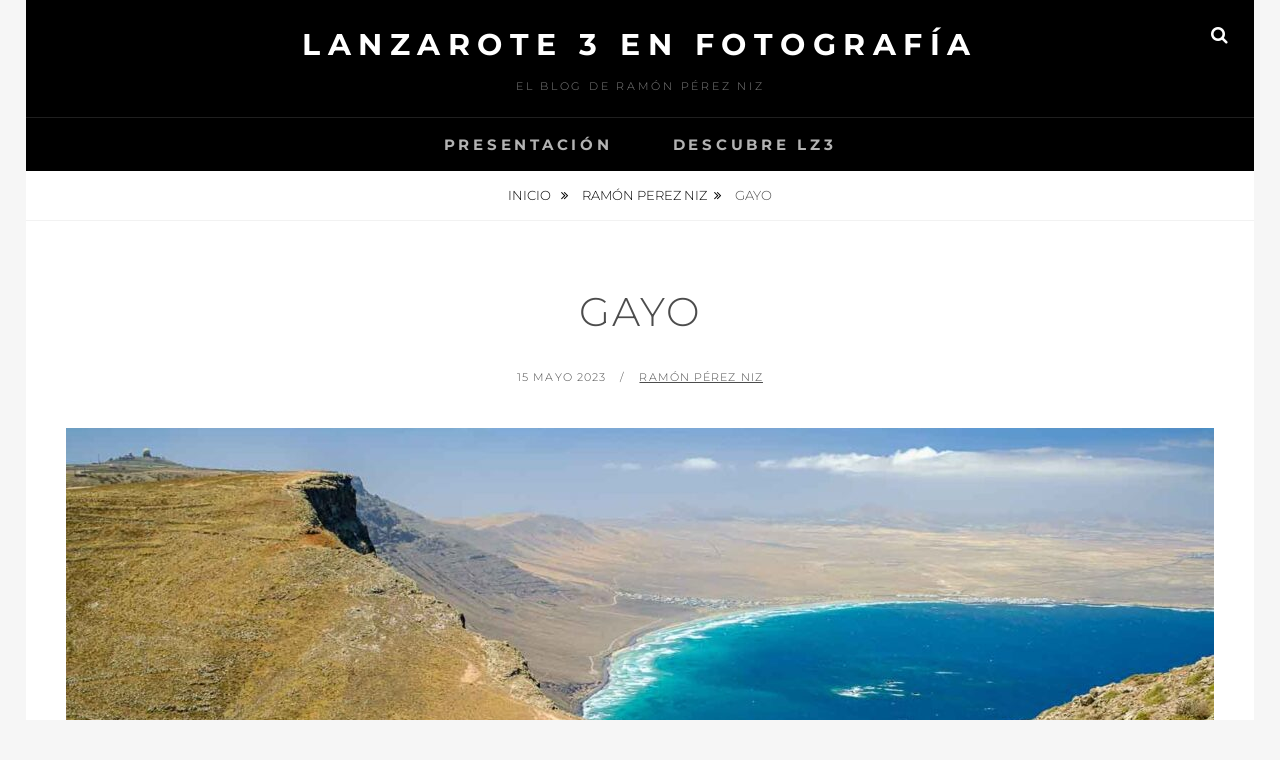

--- FILE ---
content_type: text/html; charset=UTF-8
request_url: https://ramonperezniz.com/2023/gayo/
body_size: 14561
content:
<!DOCTYPE html>
<html  xmlns:fb="https://www.facebook.com/2008/fbml" xmlns:addthis="https://www.addthis.com/help/api-spec" >
<head>
<meta charset="UTF-8">
<meta name="viewport" content="width=device-width, initial-scale=1">
<link rel="profile" href="http://gmpg.org/xfn/11">

<meta name='robots' content='index, follow, max-image-preview:large, max-snippet:-1, max-video-preview:-1' />
	<style>img:is([sizes="auto" i], [sizes^="auto," i]) { contain-intrinsic-size: 3000px 1500px }</style>
	
	<!-- This site is optimized with the Yoast SEO plugin v21.5 - https://yoast.com/wordpress/plugins/seo/ -->
	<title>Gayo</title>
	<meta name="description" content="La altiplanicie de Gayo y sus vistas." />
	<link rel="canonical" href="https://ramonperezniz.com/2023/gayo/" />
	<meta property="og:locale" content="es_ES" />
	<meta property="og:type" content="article" />
	<meta property="og:title" content="Gayo" />
	<meta property="og:description" content="La altiplanicie de Gayo y sus vistas." />
	<meta property="og:url" content="https://ramonperezniz.com/2023/gayo/" />
	<meta property="og:site_name" content="Lanzarote 3 En Fotografía" />
	<meta property="article:published_time" content="2023-05-15T20:23:01+00:00" />
	<meta property="article:modified_time" content="2023-07-04T17:33:17+00:00" />
	<meta property="og:image" content="https://ramonperezniz.com/wp-content/uploads/2023/05/RPN20230514RPN_20230514DSCF5422-2.jpg" />
	<meta property="og:image:width" content="1600" />
	<meta property="og:image:height" content="1000" />
	<meta property="og:image:type" content="image/jpeg" />
	<meta name="author" content="Ramón Pérez Niz" />
	<meta name="twitter:card" content="summary_large_image" />
	<meta name="twitter:label1" content="Escrito por" />
	<meta name="twitter:data1" content="Ramón Pérez Niz" />
	<meta name="twitter:label2" content="Tiempo de lectura" />
	<meta name="twitter:data2" content="7 minutos" />
	<script type="application/ld+json" class="yoast-schema-graph">{"@context":"https://schema.org","@graph":[{"@type":"WebPage","@id":"https://ramonperezniz.com/2023/gayo/","url":"https://ramonperezniz.com/2023/gayo/","name":"Gayo","isPartOf":{"@id":"https://ramonperezniz.com/#website"},"primaryImageOfPage":{"@id":"https://ramonperezniz.com/2023/gayo/#primaryimage"},"image":{"@id":"https://ramonperezniz.com/2023/gayo/#primaryimage"},"thumbnailUrl":"https://ramonperezniz.com/wp-content/uploads/2023/05/RPN20230514RPN_20230514DSCF5422-2.jpg","datePublished":"2023-05-15T20:23:01+00:00","dateModified":"2023-07-04T17:33:17+00:00","author":{"@id":"https://ramonperezniz.com/#/schema/person/8f28812c176bce799f87dd3b670664b4"},"description":"La altiplanicie de Gayo y sus vistas.","breadcrumb":{"@id":"https://ramonperezniz.com/2023/gayo/#breadcrumb"},"inLanguage":"es","potentialAction":[{"@type":"ReadAction","target":["https://ramonperezniz.com/2023/gayo/"]}]},{"@type":"ImageObject","inLanguage":"es","@id":"https://ramonperezniz.com/2023/gayo/#primaryimage","url":"https://ramonperezniz.com/wp-content/uploads/2023/05/RPN20230514RPN_20230514DSCF5422-2.jpg","contentUrl":"https://ramonperezniz.com/wp-content/uploads/2023/05/RPN20230514RPN_20230514DSCF5422-2.jpg","width":1600,"height":1000},{"@type":"BreadcrumbList","@id":"https://ramonperezniz.com/2023/gayo/#breadcrumb","itemListElement":[{"@type":"ListItem","position":1,"name":"Portada","item":"https://ramonperezniz.com/"},{"@type":"ListItem","position":2,"name":"Gayo"}]},{"@type":"WebSite","@id":"https://ramonperezniz.com/#website","url":"https://ramonperezniz.com/","name":"Lanzarote 3 En Fotografía","description":"El Blog de Ramón Pérez Niz","potentialAction":[{"@type":"SearchAction","target":{"@type":"EntryPoint","urlTemplate":"https://ramonperezniz.com/?s={search_term_string}"},"query-input":"required name=search_term_string"}],"inLanguage":"es"},{"@type":"Person","@id":"https://ramonperezniz.com/#/schema/person/8f28812c176bce799f87dd3b670664b4","name":"Ramón Pérez Niz","image":{"@type":"ImageObject","inLanguage":"es","@id":"https://ramonperezniz.com/#/schema/person/image/","url":"https://secure.gravatar.com/avatar/7ed5e19b1916dbba7ded1b73937204a4fbf3a0eaf3b5806c9bb54f35f0d6446a?s=96&d=mm&r=g","contentUrl":"https://secure.gravatar.com/avatar/7ed5e19b1916dbba7ded1b73937204a4fbf3a0eaf3b5806c9bb54f35f0d6446a?s=96&d=mm&r=g","caption":"Ramón Pérez Niz"},"sameAs":["http://lanzarote3.com"],"url":"https://ramonperezniz.com/author/ramonperezniz/"}]}</script>
	<!-- / Yoast SEO plugin. -->


<link rel='dns-prefetch' href='//www.googletagmanager.com' />
<link rel="alternate" type="application/rss+xml" title="Lanzarote 3 En Fotografía &raquo; Feed" href="https://ramonperezniz.com/feed/" />
<link rel="alternate" type="application/rss+xml" title="Lanzarote 3 En Fotografía &raquo; Feed de los comentarios" href="https://ramonperezniz.com/comments/feed/" />
<script type="text/javascript">
/* <![CDATA[ */
window._wpemojiSettings = {"baseUrl":"https:\/\/s.w.org\/images\/core\/emoji\/16.0.1\/72x72\/","ext":".png","svgUrl":"https:\/\/s.w.org\/images\/core\/emoji\/16.0.1\/svg\/","svgExt":".svg","source":{"concatemoji":"https:\/\/ramonperezniz.com\/wp-includes\/js\/wp-emoji-release.min.js?ver=6.8.3"}};
/*! This file is auto-generated */
!function(s,n){var o,i,e;function c(e){try{var t={supportTests:e,timestamp:(new Date).valueOf()};sessionStorage.setItem(o,JSON.stringify(t))}catch(e){}}function p(e,t,n){e.clearRect(0,0,e.canvas.width,e.canvas.height),e.fillText(t,0,0);var t=new Uint32Array(e.getImageData(0,0,e.canvas.width,e.canvas.height).data),a=(e.clearRect(0,0,e.canvas.width,e.canvas.height),e.fillText(n,0,0),new Uint32Array(e.getImageData(0,0,e.canvas.width,e.canvas.height).data));return t.every(function(e,t){return e===a[t]})}function u(e,t){e.clearRect(0,0,e.canvas.width,e.canvas.height),e.fillText(t,0,0);for(var n=e.getImageData(16,16,1,1),a=0;a<n.data.length;a++)if(0!==n.data[a])return!1;return!0}function f(e,t,n,a){switch(t){case"flag":return n(e,"\ud83c\udff3\ufe0f\u200d\u26a7\ufe0f","\ud83c\udff3\ufe0f\u200b\u26a7\ufe0f")?!1:!n(e,"\ud83c\udde8\ud83c\uddf6","\ud83c\udde8\u200b\ud83c\uddf6")&&!n(e,"\ud83c\udff4\udb40\udc67\udb40\udc62\udb40\udc65\udb40\udc6e\udb40\udc67\udb40\udc7f","\ud83c\udff4\u200b\udb40\udc67\u200b\udb40\udc62\u200b\udb40\udc65\u200b\udb40\udc6e\u200b\udb40\udc67\u200b\udb40\udc7f");case"emoji":return!a(e,"\ud83e\udedf")}return!1}function g(e,t,n,a){var r="undefined"!=typeof WorkerGlobalScope&&self instanceof WorkerGlobalScope?new OffscreenCanvas(300,150):s.createElement("canvas"),o=r.getContext("2d",{willReadFrequently:!0}),i=(o.textBaseline="top",o.font="600 32px Arial",{});return e.forEach(function(e){i[e]=t(o,e,n,a)}),i}function t(e){var t=s.createElement("script");t.src=e,t.defer=!0,s.head.appendChild(t)}"undefined"!=typeof Promise&&(o="wpEmojiSettingsSupports",i=["flag","emoji"],n.supports={everything:!0,everythingExceptFlag:!0},e=new Promise(function(e){s.addEventListener("DOMContentLoaded",e,{once:!0})}),new Promise(function(t){var n=function(){try{var e=JSON.parse(sessionStorage.getItem(o));if("object"==typeof e&&"number"==typeof e.timestamp&&(new Date).valueOf()<e.timestamp+604800&&"object"==typeof e.supportTests)return e.supportTests}catch(e){}return null}();if(!n){if("undefined"!=typeof Worker&&"undefined"!=typeof OffscreenCanvas&&"undefined"!=typeof URL&&URL.createObjectURL&&"undefined"!=typeof Blob)try{var e="postMessage("+g.toString()+"("+[JSON.stringify(i),f.toString(),p.toString(),u.toString()].join(",")+"));",a=new Blob([e],{type:"text/javascript"}),r=new Worker(URL.createObjectURL(a),{name:"wpTestEmojiSupports"});return void(r.onmessage=function(e){c(n=e.data),r.terminate(),t(n)})}catch(e){}c(n=g(i,f,p,u))}t(n)}).then(function(e){for(var t in e)n.supports[t]=e[t],n.supports.everything=n.supports.everything&&n.supports[t],"flag"!==t&&(n.supports.everythingExceptFlag=n.supports.everythingExceptFlag&&n.supports[t]);n.supports.everythingExceptFlag=n.supports.everythingExceptFlag&&!n.supports.flag,n.DOMReady=!1,n.readyCallback=function(){n.DOMReady=!0}}).then(function(){return e}).then(function(){var e;n.supports.everything||(n.readyCallback(),(e=n.source||{}).concatemoji?t(e.concatemoji):e.wpemoji&&e.twemoji&&(t(e.twemoji),t(e.wpemoji)))}))}((window,document),window._wpemojiSettings);
/* ]]> */
</script>
<style id='wp-emoji-styles-inline-css' type='text/css'>

	img.wp-smiley, img.emoji {
		display: inline !important;
		border: none !important;
		box-shadow: none !important;
		height: 1em !important;
		width: 1em !important;
		margin: 0 0.07em !important;
		vertical-align: -0.1em !important;
		background: none !important;
		padding: 0 !important;
	}
</style>
<link rel='stylesheet' id='wp-block-library-css' href='https://ramonperezniz.com/wp-includes/css/dist/block-library/style.min.css?ver=6.8.3' type='text/css' media='all' />
<style id='wp-block-library-theme-inline-css' type='text/css'>
.wp-block-audio :where(figcaption){color:#555;font-size:13px;text-align:center}.is-dark-theme .wp-block-audio :where(figcaption){color:#ffffffa6}.wp-block-audio{margin:0 0 1em}.wp-block-code{border:1px solid #ccc;border-radius:4px;font-family:Menlo,Consolas,monaco,monospace;padding:.8em 1em}.wp-block-embed :where(figcaption){color:#555;font-size:13px;text-align:center}.is-dark-theme .wp-block-embed :where(figcaption){color:#ffffffa6}.wp-block-embed{margin:0 0 1em}.blocks-gallery-caption{color:#555;font-size:13px;text-align:center}.is-dark-theme .blocks-gallery-caption{color:#ffffffa6}:root :where(.wp-block-image figcaption){color:#555;font-size:13px;text-align:center}.is-dark-theme :root :where(.wp-block-image figcaption){color:#ffffffa6}.wp-block-image{margin:0 0 1em}.wp-block-pullquote{border-bottom:4px solid;border-top:4px solid;color:currentColor;margin-bottom:1.75em}.wp-block-pullquote cite,.wp-block-pullquote footer,.wp-block-pullquote__citation{color:currentColor;font-size:.8125em;font-style:normal;text-transform:uppercase}.wp-block-quote{border-left:.25em solid;margin:0 0 1.75em;padding-left:1em}.wp-block-quote cite,.wp-block-quote footer{color:currentColor;font-size:.8125em;font-style:normal;position:relative}.wp-block-quote:where(.has-text-align-right){border-left:none;border-right:.25em solid;padding-left:0;padding-right:1em}.wp-block-quote:where(.has-text-align-center){border:none;padding-left:0}.wp-block-quote.is-large,.wp-block-quote.is-style-large,.wp-block-quote:where(.is-style-plain){border:none}.wp-block-search .wp-block-search__label{font-weight:700}.wp-block-search__button{border:1px solid #ccc;padding:.375em .625em}:where(.wp-block-group.has-background){padding:1.25em 2.375em}.wp-block-separator.has-css-opacity{opacity:.4}.wp-block-separator{border:none;border-bottom:2px solid;margin-left:auto;margin-right:auto}.wp-block-separator.has-alpha-channel-opacity{opacity:1}.wp-block-separator:not(.is-style-wide):not(.is-style-dots){width:100px}.wp-block-separator.has-background:not(.is-style-dots){border-bottom:none;height:1px}.wp-block-separator.has-background:not(.is-style-wide):not(.is-style-dots){height:2px}.wp-block-table{margin:0 0 1em}.wp-block-table td,.wp-block-table th{word-break:normal}.wp-block-table :where(figcaption){color:#555;font-size:13px;text-align:center}.is-dark-theme .wp-block-table :where(figcaption){color:#ffffffa6}.wp-block-video :where(figcaption){color:#555;font-size:13px;text-align:center}.is-dark-theme .wp-block-video :where(figcaption){color:#ffffffa6}.wp-block-video{margin:0 0 1em}:root :where(.wp-block-template-part.has-background){margin-bottom:0;margin-top:0;padding:1.25em 2.375em}
</style>
<style id='classic-theme-styles-inline-css' type='text/css'>
/*! This file is auto-generated */
.wp-block-button__link{color:#fff;background-color:#32373c;border-radius:9999px;box-shadow:none;text-decoration:none;padding:calc(.667em + 2px) calc(1.333em + 2px);font-size:1.125em}.wp-block-file__button{background:#32373c;color:#fff;text-decoration:none}
</style>
<style id='global-styles-inline-css' type='text/css'>
:root{--wp--preset--aspect-ratio--square: 1;--wp--preset--aspect-ratio--4-3: 4/3;--wp--preset--aspect-ratio--3-4: 3/4;--wp--preset--aspect-ratio--3-2: 3/2;--wp--preset--aspect-ratio--2-3: 2/3;--wp--preset--aspect-ratio--16-9: 16/9;--wp--preset--aspect-ratio--9-16: 9/16;--wp--preset--color--black: #000000;--wp--preset--color--cyan-bluish-gray: #abb8c3;--wp--preset--color--white: #ffffff;--wp--preset--color--pale-pink: #f78da7;--wp--preset--color--vivid-red: #cf2e2e;--wp--preset--color--luminous-vivid-orange: #ff6900;--wp--preset--color--luminous-vivid-amber: #fcb900;--wp--preset--color--light-green-cyan: #7bdcb5;--wp--preset--color--vivid-green-cyan: #00d084;--wp--preset--color--pale-cyan-blue: #8ed1fc;--wp--preset--color--vivid-cyan-blue: #0693e3;--wp--preset--color--vivid-purple: #9b51e0;--wp--preset--color--medium-black: #333333;--wp--preset--color--gray: #999999;--wp--preset--color--medium-gray: #666666;--wp--preset--color--light-gray: #f2f2f2;--wp--preset--gradient--vivid-cyan-blue-to-vivid-purple: linear-gradient(135deg,rgba(6,147,227,1) 0%,rgb(155,81,224) 100%);--wp--preset--gradient--light-green-cyan-to-vivid-green-cyan: linear-gradient(135deg,rgb(122,220,180) 0%,rgb(0,208,130) 100%);--wp--preset--gradient--luminous-vivid-amber-to-luminous-vivid-orange: linear-gradient(135deg,rgba(252,185,0,1) 0%,rgba(255,105,0,1) 100%);--wp--preset--gradient--luminous-vivid-orange-to-vivid-red: linear-gradient(135deg,rgba(255,105,0,1) 0%,rgb(207,46,46) 100%);--wp--preset--gradient--very-light-gray-to-cyan-bluish-gray: linear-gradient(135deg,rgb(238,238,238) 0%,rgb(169,184,195) 100%);--wp--preset--gradient--cool-to-warm-spectrum: linear-gradient(135deg,rgb(74,234,220) 0%,rgb(151,120,209) 20%,rgb(207,42,186) 40%,rgb(238,44,130) 60%,rgb(251,105,98) 80%,rgb(254,248,76) 100%);--wp--preset--gradient--blush-light-purple: linear-gradient(135deg,rgb(255,206,236) 0%,rgb(152,150,240) 100%);--wp--preset--gradient--blush-bordeaux: linear-gradient(135deg,rgb(254,205,165) 0%,rgb(254,45,45) 50%,rgb(107,0,62) 100%);--wp--preset--gradient--luminous-dusk: linear-gradient(135deg,rgb(255,203,112) 0%,rgb(199,81,192) 50%,rgb(65,88,208) 100%);--wp--preset--gradient--pale-ocean: linear-gradient(135deg,rgb(255,245,203) 0%,rgb(182,227,212) 50%,rgb(51,167,181) 100%);--wp--preset--gradient--electric-grass: linear-gradient(135deg,rgb(202,248,128) 0%,rgb(113,206,126) 100%);--wp--preset--gradient--midnight: linear-gradient(135deg,rgb(2,3,129) 0%,rgb(40,116,252) 100%);--wp--preset--font-size--small: 14px;--wp--preset--font-size--medium: 20px;--wp--preset--font-size--large: 30px;--wp--preset--font-size--x-large: 42px;--wp--preset--font-size--normal: 17px;--wp--preset--font-size--huge: 40px;--wp--preset--spacing--20: 0.44rem;--wp--preset--spacing--30: 0.67rem;--wp--preset--spacing--40: 1rem;--wp--preset--spacing--50: 1.5rem;--wp--preset--spacing--60: 2.25rem;--wp--preset--spacing--70: 3.38rem;--wp--preset--spacing--80: 5.06rem;--wp--preset--shadow--natural: 6px 6px 9px rgba(0, 0, 0, 0.2);--wp--preset--shadow--deep: 12px 12px 50px rgba(0, 0, 0, 0.4);--wp--preset--shadow--sharp: 6px 6px 0px rgba(0, 0, 0, 0.2);--wp--preset--shadow--outlined: 6px 6px 0px -3px rgba(255, 255, 255, 1), 6px 6px rgba(0, 0, 0, 1);--wp--preset--shadow--crisp: 6px 6px 0px rgba(0, 0, 0, 1);}:where(.is-layout-flex){gap: 0.5em;}:where(.is-layout-grid){gap: 0.5em;}body .is-layout-flex{display: flex;}.is-layout-flex{flex-wrap: wrap;align-items: center;}.is-layout-flex > :is(*, div){margin: 0;}body .is-layout-grid{display: grid;}.is-layout-grid > :is(*, div){margin: 0;}:where(.wp-block-columns.is-layout-flex){gap: 2em;}:where(.wp-block-columns.is-layout-grid){gap: 2em;}:where(.wp-block-post-template.is-layout-flex){gap: 1.25em;}:where(.wp-block-post-template.is-layout-grid){gap: 1.25em;}.has-black-color{color: var(--wp--preset--color--black) !important;}.has-cyan-bluish-gray-color{color: var(--wp--preset--color--cyan-bluish-gray) !important;}.has-white-color{color: var(--wp--preset--color--white) !important;}.has-pale-pink-color{color: var(--wp--preset--color--pale-pink) !important;}.has-vivid-red-color{color: var(--wp--preset--color--vivid-red) !important;}.has-luminous-vivid-orange-color{color: var(--wp--preset--color--luminous-vivid-orange) !important;}.has-luminous-vivid-amber-color{color: var(--wp--preset--color--luminous-vivid-amber) !important;}.has-light-green-cyan-color{color: var(--wp--preset--color--light-green-cyan) !important;}.has-vivid-green-cyan-color{color: var(--wp--preset--color--vivid-green-cyan) !important;}.has-pale-cyan-blue-color{color: var(--wp--preset--color--pale-cyan-blue) !important;}.has-vivid-cyan-blue-color{color: var(--wp--preset--color--vivid-cyan-blue) !important;}.has-vivid-purple-color{color: var(--wp--preset--color--vivid-purple) !important;}.has-black-background-color{background-color: var(--wp--preset--color--black) !important;}.has-cyan-bluish-gray-background-color{background-color: var(--wp--preset--color--cyan-bluish-gray) !important;}.has-white-background-color{background-color: var(--wp--preset--color--white) !important;}.has-pale-pink-background-color{background-color: var(--wp--preset--color--pale-pink) !important;}.has-vivid-red-background-color{background-color: var(--wp--preset--color--vivid-red) !important;}.has-luminous-vivid-orange-background-color{background-color: var(--wp--preset--color--luminous-vivid-orange) !important;}.has-luminous-vivid-amber-background-color{background-color: var(--wp--preset--color--luminous-vivid-amber) !important;}.has-light-green-cyan-background-color{background-color: var(--wp--preset--color--light-green-cyan) !important;}.has-vivid-green-cyan-background-color{background-color: var(--wp--preset--color--vivid-green-cyan) !important;}.has-pale-cyan-blue-background-color{background-color: var(--wp--preset--color--pale-cyan-blue) !important;}.has-vivid-cyan-blue-background-color{background-color: var(--wp--preset--color--vivid-cyan-blue) !important;}.has-vivid-purple-background-color{background-color: var(--wp--preset--color--vivid-purple) !important;}.has-black-border-color{border-color: var(--wp--preset--color--black) !important;}.has-cyan-bluish-gray-border-color{border-color: var(--wp--preset--color--cyan-bluish-gray) !important;}.has-white-border-color{border-color: var(--wp--preset--color--white) !important;}.has-pale-pink-border-color{border-color: var(--wp--preset--color--pale-pink) !important;}.has-vivid-red-border-color{border-color: var(--wp--preset--color--vivid-red) !important;}.has-luminous-vivid-orange-border-color{border-color: var(--wp--preset--color--luminous-vivid-orange) !important;}.has-luminous-vivid-amber-border-color{border-color: var(--wp--preset--color--luminous-vivid-amber) !important;}.has-light-green-cyan-border-color{border-color: var(--wp--preset--color--light-green-cyan) !important;}.has-vivid-green-cyan-border-color{border-color: var(--wp--preset--color--vivid-green-cyan) !important;}.has-pale-cyan-blue-border-color{border-color: var(--wp--preset--color--pale-cyan-blue) !important;}.has-vivid-cyan-blue-border-color{border-color: var(--wp--preset--color--vivid-cyan-blue) !important;}.has-vivid-purple-border-color{border-color: var(--wp--preset--color--vivid-purple) !important;}.has-vivid-cyan-blue-to-vivid-purple-gradient-background{background: var(--wp--preset--gradient--vivid-cyan-blue-to-vivid-purple) !important;}.has-light-green-cyan-to-vivid-green-cyan-gradient-background{background: var(--wp--preset--gradient--light-green-cyan-to-vivid-green-cyan) !important;}.has-luminous-vivid-amber-to-luminous-vivid-orange-gradient-background{background: var(--wp--preset--gradient--luminous-vivid-amber-to-luminous-vivid-orange) !important;}.has-luminous-vivid-orange-to-vivid-red-gradient-background{background: var(--wp--preset--gradient--luminous-vivid-orange-to-vivid-red) !important;}.has-very-light-gray-to-cyan-bluish-gray-gradient-background{background: var(--wp--preset--gradient--very-light-gray-to-cyan-bluish-gray) !important;}.has-cool-to-warm-spectrum-gradient-background{background: var(--wp--preset--gradient--cool-to-warm-spectrum) !important;}.has-blush-light-purple-gradient-background{background: var(--wp--preset--gradient--blush-light-purple) !important;}.has-blush-bordeaux-gradient-background{background: var(--wp--preset--gradient--blush-bordeaux) !important;}.has-luminous-dusk-gradient-background{background: var(--wp--preset--gradient--luminous-dusk) !important;}.has-pale-ocean-gradient-background{background: var(--wp--preset--gradient--pale-ocean) !important;}.has-electric-grass-gradient-background{background: var(--wp--preset--gradient--electric-grass) !important;}.has-midnight-gradient-background{background: var(--wp--preset--gradient--midnight) !important;}.has-small-font-size{font-size: var(--wp--preset--font-size--small) !important;}.has-medium-font-size{font-size: var(--wp--preset--font-size--medium) !important;}.has-large-font-size{font-size: var(--wp--preset--font-size--large) !important;}.has-x-large-font-size{font-size: var(--wp--preset--font-size--x-large) !important;}
:where(.wp-block-post-template.is-layout-flex){gap: 1.25em;}:where(.wp-block-post-template.is-layout-grid){gap: 1.25em;}
:where(.wp-block-columns.is-layout-flex){gap: 2em;}:where(.wp-block-columns.is-layout-grid){gap: 2em;}
:root :where(.wp-block-pullquote){font-size: 1.5em;line-height: 1.6;}
</style>
<link rel='stylesheet' id='catch-infinite-scroll-css' href='https://ramonperezniz.com/wp-content/plugins/catch-infinite-scroll/public/css/catch-infinite-scroll-public.css?ver=2.0.7' type='text/css' media='all' />
<link rel='stylesheet' id='contact-form-7-css' href='https://ramonperezniz.com/wp-content/plugins/contact-form-7/includes/css/styles.css?ver=5.8.3' type='text/css' media='all' />
<link rel='stylesheet' id='essential-widgets-css' href='https://ramonperezniz.com/wp-content/plugins/essential-widgets/public/css/essential-widgets-public.css?ver=2.2.2' type='text/css' media='all' />
<link rel='stylesheet' id='dashicons-css' href='https://ramonperezniz.com/wp-includes/css/dashicons.min.css?ver=6.8.3' type='text/css' media='all' />
<link rel='stylesheet' id='catch-instagram-feed-gallery-widget-css' href='https://ramonperezniz.com/wp-content/plugins/catch-instagram-feed-gallery-widget/public/css/catch-instagram-feed-gallery-widget-public.css?ver=2.3.3' type='text/css' media='all' />
<link rel='stylesheet' id='to-top-css' href='https://ramonperezniz.com/wp-content/plugins/to-top/public/css/to-top-public.css?ver=2.5.5' type='text/css' media='all' />
<link rel='stylesheet' id='fotografie-fonts-css' href='https://ramonperezniz.com/wp-content/fonts/926808eace762c5d62e99600b00016a7.css' type='text/css' media='all' />
<link rel='stylesheet' id='font-awesome-css' href='https://ramonperezniz.com/wp-content/plugins/elementor/assets/lib/font-awesome/css/font-awesome.min.css?ver=4.7.0' type='text/css' media='all' />
<link rel='stylesheet' id='fotografie-style-css' href='https://ramonperezniz.com/wp-content/themes/fotografie/style.css?ver=20231222-171932' type='text/css' media='all' />
<link rel='stylesheet' id='fotografie-block-style-css' href='https://ramonperezniz.com/wp-content/themes/fotografie/assets/css/blocks.css?ver=1.0' type='text/css' media='all' />
<link rel='stylesheet' id='slb_core-css' href='https://ramonperezniz.com/wp-content/plugins/simple-lightbox/client/css/app.css?ver=2.9.4' type='text/css' media='all' />
<link rel='stylesheet' id='addthis_all_pages-css' href='https://ramonperezniz.com/wp-content/plugins/addthis/frontend/build/addthis_wordpress_public.min.css?ver=6.8.3' type='text/css' media='all' />
<script type="text/javascript" src="https://ramonperezniz.com/wp-includes/js/jquery/jquery.min.js?ver=3.7.1" id="jquery-core-js"></script>
<script type="text/javascript" src="https://ramonperezniz.com/wp-includes/js/jquery/jquery-migrate.min.js?ver=3.4.1" id="jquery-migrate-js"></script>
<script type="text/javascript" src="https://ramonperezniz.com/wp-content/plugins/essential-widgets/public/js/essential-widgets-public.js?ver=2.2.2" id="essential-widgets-js"></script>
<script type="text/javascript" src="https://ramonperezniz.com/wp-content/plugins/catch-instagram-feed-gallery-widget/public/js/catch-instagram-feed-gallery-widget-public.js?ver=2.3.3" id="catch-instagram-feed-gallery-widget-js"></script>
<script type="text/javascript" id="to-top-js-extra">
/* <![CDATA[ */
var to_top_options = {"scroll_offset":"100","icon_opacity":"50","style":"icon","icon_type":"dashicons-arrow-up-alt2","icon_color":"#ffffff","icon_bg_color":"#000000","icon_size":"32","border_radius":"5","image":"https:\/\/ramonperezniz.com\/wp-content\/plugins\/to-top\/admin\/images\/default.png","image_width":"65","image_alt":"","location":"bottom-right","margin_x":"20","margin_y":"20","show_on_admin":"0","enable_autohide":"0","autohide_time":"2","enable_hide_small_device":"0","small_device_max_width":"640","reset":"0"};
/* ]]> */
</script>
<script async type="text/javascript" src="https://ramonperezniz.com/wp-content/plugins/to-top/public/js/to-top-public.js?ver=2.5.5" id="to-top-js"></script>
<link rel="https://api.w.org/" href="https://ramonperezniz.com/wp-json/" /><link rel="alternate" title="JSON" type="application/json" href="https://ramonperezniz.com/wp-json/wp/v2/posts/5784" /><link rel="EditURI" type="application/rsd+xml" title="RSD" href="https://ramonperezniz.com/xmlrpc.php?rsd" />
<meta name="generator" content="WordPress 6.8.3" />
<link rel='shortlink' href='https://ramonperezniz.com/?p=5784' />
<link rel="alternate" title="oEmbed (JSON)" type="application/json+oembed" href="https://ramonperezniz.com/wp-json/oembed/1.0/embed?url=https%3A%2F%2Framonperezniz.com%2F2023%2Fgayo%2F" />
<link rel="alternate" title="oEmbed (XML)" type="text/xml+oembed" href="https://ramonperezniz.com/wp-json/oembed/1.0/embed?url=https%3A%2F%2Framonperezniz.com%2F2023%2Fgayo%2F&#038;format=xml" />
<meta name="generator" content="Site Kit by Google 1.161.0" /><!-- Analytics by WP Statistics - https://wp-statistics.com -->
<script type="application/ld+json">{"@context":"http:\/\/schema.org","@type":"BreadcrumbList","itemListElement":[{"@type":"ListItem","position":1,"item":{"@id":"https:\/\/ramonperezniz.com\/","name":"Inicio"}},{"@type":"ListItem","position":2,"item":{"@id":"https:\/\/ramonperezniz.com\/category\/ramonpereniz\/","name":"Ram\u00f3n Perez Niz"}},{"@type":"ListItem","position":3,"item":{"name":"Gayo"}}]}</script><meta name="google-site-verification" content="uJ3lI95S6PabvHL0hkn1L50MKH8UtGARtV8Q0fdTJho"><meta name="generator" content="Elementor 3.20.1; features: e_optimized_assets_loading, e_optimized_css_loading, additional_custom_breakpoints, block_editor_assets_optimize, e_image_loading_optimization; settings: css_print_method-external, google_font-enabled, font_display-auto">
<link rel="icon" href="https://ramonperezniz.com/wp-content/uploads/2019/11/cropped-Favicon-L3-32x32.png" sizes="32x32" />
<link rel="icon" href="https://ramonperezniz.com/wp-content/uploads/2019/11/cropped-Favicon-L3-192x192.png" sizes="192x192" />
<link rel="apple-touch-icon" href="https://ramonperezniz.com/wp-content/uploads/2019/11/cropped-Favicon-L3-180x180.png" />
<meta name="msapplication-TileImage" content="https://ramonperezniz.com/wp-content/uploads/2019/11/cropped-Favicon-L3-270x270.png" />
</head>

<body class="wp-singular post-template-default single single-post postid-5784 single-format-standard wp-embed-responsive wp-theme-fotografie metaslider-plugin boxed-layout no-sidebar elementor-default elementor-kit-4483">


<div id="page" class="site">
	<div class="site-inner">
		<a class="skip-link screen-reader-text" href="#content">Saltar al contenido</a>

		<header id="masthead" class="site-header" role="banner">

			
			<div class="site-header-main">

				
	<div class="site-branding">
		<div class="wrapper">
						<div id="site-details">
									<p class="site-title"><a href="https://ramonperezniz.com/" rel="home">Lanzarote 3 En Fotografía</a></p>
								<h2 class="site-description">El Blog de Ramón Pérez Niz</h2>
			</div><!-- #site-details -->
		</div><!-- .wrapper -->
	</div><!-- .site-branding -->

				
<div class="site-search">
	<button class="search-toggle" aria-expanded="false">
		<span class="screen-reader-text">Buscar</span>
	</button><!-- .search-toggle -->
	<div class="search-wrapper">
		

<form role="search" method="get" class="search-form" action="https://ramonperezniz.com/">
	<label>
		<span class="screen-reader-text">Buscar:</span>

		<input type="search" class="search-field" placeholder="Introduce una palabra clave&hellip;" value="" name="s" />
	</label>

	<button type="submit" class="search-submit"><span class="search-button-text">Buscar</span></button>
</form>
	</div><!-- .search-wrapper -->
</div><!-- .site-search -->

					<div class="menu-toggle-wrapper">
		<button id="menu-toggle" class="menu-toggle" aria-controls="top-menu" aria-expanded="false"></span><span class="menu-label">Menú</span></button>
	</div><!-- .menu-toggle-wrapper -->
	<div id="site-header-menu" class="site-header-menu">
		<div class="wrapper">
			
				<nav id="site-navigation" class="main-navigation" role="navigation" aria-label="Menú principal">
					<ul id="primary-menu" class="menu nav-menu"><li id="menu-item-3360" class="menu-item menu-item-type-post_type menu-item-object-page menu-item-3360"><a href="https://ramonperezniz.com/presentacion-blog-ramon-perez-niz/">Presentación</a></li>
<li id="menu-item-197" class="menu-item menu-item-type-custom menu-item-object-custom menu-item-197"><a href="https://lanzarote3.com">Descubre Lz3</a></li>
</ul>
			
				<div class="mobile-search-wrapper">
					

<form role="search" method="get" class="search-form" action="https://ramonperezniz.com/">
	<label>
		<span class="screen-reader-text">Buscar:</span>

		<input type="search" class="search-field" placeholder="Introduce una palabra clave&hellip;" value="" name="s" />
	</label>

	<button type="submit" class="search-submit"><span class="search-button-text">Buscar</span></button>
</form>
				</div><!-- .search-wrapper -->

			</nav><!-- .main-navigation -->
		</div><!-- .wrapper -->
	</div><!-- .site-header-menu -->

			</div><!-- .site-header-main -->

		</header>

		
			<div class="breadcrumb-area custom">
				<div class="wrapper">
					<nav class="entry-breadcrumbs"><span class="breadcrumb"><a href="https://ramonperezniz.com/">Inicio </a></span><span class="breadcrumb"><a href="https://ramonperezniz.com/category/ramonpereniz/">Ramón Perez Niz</a></span><span class="breadcrumb-current">Gayo</span>
					</nav><!-- .entry-breadcrumbs -->
				</div><!-- .wrapper -->
			</div><!-- .breadcrumb-area -->
		<div id="content" class="site-content">

			
			
			
	<div class="wrapper singular-section">
		<div id="primary" class="content-area">
			<main id="main" class="site-main" role="main">
				
<article id="post-5784 post-5784" class="post-5784 post type-post status-publish format-standard has-post-thumbnail hentry category-ramonpereniz tag-famara tag-gayo tag-haria tag-maguez tag-mirador-de-haria tag-risco-de-famara">

	<header class="entry-header">
		<h1 class="entry-title">Gayo</h1>
		
<footer class="entry-meta">
	<span class="posted-on"><span class="screen-reader-text">Publicado el</span> <time class="entry-date published" datetime="2023-05-15T21:23:01+01:00">15 mayo 2023</time><time class="updated" datetime="2023-07-04T18:33:17+01:00">4 julio 2023</time></span><span class="byline"><span class="screen-reader-text">por </span><span class="author vcard"><a class="url fn n" href="https://ramonperezniz.com/author/ramonperezniz/">Ramón Pérez Niz</a></span></span></footer><!-- .entry-meta -->
	</header>

			<div class="post-thumbnail">
			<img fetchpriority="high" width="1148" height="574" src="https://ramonperezniz.com/wp-content/uploads/2023/05/RPN20230514RPN_20230514DSCF5422-2-1148x574.jpg" class="attachment-post-thumbnail size-post-thumbnail wp-post-image" alt="" decoding="async" />		</div>
	
	<div class="entry-content">
		<div class="at-above-post addthis_tool" data-url="https://ramonperezniz.com/2023/gayo/"></div>
<p>En <a href="https://ramonperezniz.com/2023/gayo-haria-y-mercadillo/" target="_blank" rel="noreferrer noopener">esta ocasión</a> la meteorología sí nos permitió disfrutar de las vistas.</p>



<p>De camino paramos en el <a href="https://lanzarote3.com/el-mirador-de-haria/" target="_blank" rel="noreferrer noopener">Mirador de Haría</a>. </p>



<figure class="wp-block-image alignwide size-full"><a href="https://ramonperezniz.com/wp-content/uploads/2023/05/RPN20230514RPN_20230514DSCF5347.jpg" data-slb-active="1" data-slb-asset="688423114" data-slb-internal="0" data-slb-group="5784"><img decoding="async" width="2048" height="1280" src="https://ramonperezniz.com/wp-content/uploads/2023/05/RPN20230514RPN_20230514DSCF5347.jpg" alt="Fotografia de Ramón Pérez Niz." class="wp-image-5785" srcset="https://ramonperezniz.com/wp-content/uploads/2023/05/RPN20230514RPN_20230514DSCF5347.jpg 2048w, https://ramonperezniz.com/wp-content/uploads/2023/05/RPN20230514RPN_20230514DSCF5347-300x188.jpg 300w, https://ramonperezniz.com/wp-content/uploads/2023/05/RPN20230514RPN_20230514DSCF5347-1024x640.jpg 1024w, https://ramonperezniz.com/wp-content/uploads/2023/05/RPN20230514RPN_20230514DSCF5347-768x480.jpg 768w, https://ramonperezniz.com/wp-content/uploads/2023/05/RPN20230514RPN_20230514DSCF5347-1536x960.jpg 1536w" sizes="(max-width: 2048px) 100vw, 2048px" /></a></figure>



<blockquote class="wp-block-quote is-style-default is-layout-flow wp-block-quote-is-layout-flow">
<p><strong>Gayo.&nbsp;</strong>Extensa altiplanicie, de 1 km2<sup>&nbsp;</sup>de superficie aproximadamente, situada 1 km al O de Máguez. Limita al N con el Rincón de Guinate; al E con el volcán de La Quemada, La Caldera y la ladera de Taoyo; al S con El Valle (de Máguez), y al O con el acantilado de Famara, del que, por ese lado, es parte constitutiva. Tiene en lo alto algunas lomas muy poco prominentes, de cimas redondeadas, y en su borde E un picacho que sobresale ligeramente, conocido por El Pico de Gayo.</p>



<p>Leer más:&nbsp;<a href="https://lanzarote-y-sus-islotes.webnode.es/products/toponimos-comentados-de-lanzarote/?utm_source=copy&amp;utm_medium=paste&amp;utm_campaign=copypaste&amp;utm_content=https%3A%2F%2Flanzarote-y-sus-islotes.webnode.es%2Fproducts%2Ftoponimos-comentados-de-lanzarote%2F" target="_blank" rel="noreferrer noopener">TOPÓNIMOS COMENTADOS DE LANZAROTE</a></p>
</blockquote>



<figure class="wp-block-image alignwide size-full"><a href="https://ramonperezniz.com/wp-content/uploads/2023/05/RPN20230514RPN_20230514DSCF5360.jpg" data-slb-active="1" data-slb-asset="2029878798" data-slb-internal="0" data-slb-group="5784"><img decoding="async" width="2048" height="1152" src="https://ramonperezniz.com/wp-content/uploads/2023/05/RPN20230514RPN_20230514DSCF5360.jpg" alt="Fotografia de Ramón Pérez Niz." class="wp-image-5786" srcset="https://ramonperezniz.com/wp-content/uploads/2023/05/RPN20230514RPN_20230514DSCF5360.jpg 2048w, https://ramonperezniz.com/wp-content/uploads/2023/05/RPN20230514RPN_20230514DSCF5360-300x169.jpg 300w, https://ramonperezniz.com/wp-content/uploads/2023/05/RPN20230514RPN_20230514DSCF5360-1024x576.jpg 1024w, https://ramonperezniz.com/wp-content/uploads/2023/05/RPN20230514RPN_20230514DSCF5360-768x432.jpg 768w, https://ramonperezniz.com/wp-content/uploads/2023/05/RPN20230514RPN_20230514DSCF5360-1536x864.jpg 1536w, https://ramonperezniz.com/wp-content/uploads/2023/05/RPN20230514RPN_20230514DSCF5360-1920x1080.jpg 1920w" sizes="(max-width: 2048px) 100vw, 2048px" /></a></figure>



<blockquote class="wp-block-quote is-style-default is-layout-flow wp-block-quote-is-layout-flow">
<p>&#8230;<em>La gente de por allí dice el nombre siempre sin artículo. P. Madoz, en su conocido&nbsp;Diccionario, lo escribe &#8216;Gayo&#8217;, con /y/, y en un documento titulado&nbsp;Inventario del Pueblo, de 1618, se transcribe un dato referido a 1560 en que figura el nombre escrito también &#8216;Gayo&#8217;. Hay asimismo varias escrituras de 1619 en que aparece escrito en esta forma Gayo.</em></p>
<cite><p>Leer más:&nbsp;<a href="https://lanzarote-y-sus-islotes.webnode.es/products/toponimos-comentados-de-lanzarote/?utm_source=copy&amp;utm_medium=paste&amp;utm_campaign=copypaste&amp;utm_content=https%3A%2F%2Flanzarote-y-sus-islotes.webnode.es%2Fproducts%2Ftoponimos-comentados-de-lanzarote%2F" target="_blank" rel="noreferrer noopener">TOPÓNIMOS COMENTADOS DE LANZAROTE</a></p></cite></blockquote>



<figure class="wp-block-image alignwide size-full"><a href="https://ramonperezniz.com/wp-content/uploads/2023/05/RPN20230514RPN_20230514DSCF5361.jpg" data-slb-active="1" data-slb-asset="775149497" data-slb-internal="0" data-slb-group="5784"><img loading="lazy" decoding="async" width="2048" height="1152" src="https://ramonperezniz.com/wp-content/uploads/2023/05/RPN20230514RPN_20230514DSCF5361.jpg" alt="Fotografia de Ramón Pérez Niz." class="wp-image-5788" srcset="https://ramonperezniz.com/wp-content/uploads/2023/05/RPN20230514RPN_20230514DSCF5361.jpg 2048w, https://ramonperezniz.com/wp-content/uploads/2023/05/RPN20230514RPN_20230514DSCF5361-300x169.jpg 300w, https://ramonperezniz.com/wp-content/uploads/2023/05/RPN20230514RPN_20230514DSCF5361-1024x576.jpg 1024w, https://ramonperezniz.com/wp-content/uploads/2023/05/RPN20230514RPN_20230514DSCF5361-768x432.jpg 768w, https://ramonperezniz.com/wp-content/uploads/2023/05/RPN20230514RPN_20230514DSCF5361-1536x864.jpg 1536w, https://ramonperezniz.com/wp-content/uploads/2023/05/RPN20230514RPN_20230514DSCF5361-1920x1080.jpg 1920w" sizes="(max-width: 2048px) 100vw, 2048px" /></a></figure>



<figure class="wp-block-image alignwide size-full"><a href="https://ramonperezniz.com/wp-content/uploads/2023/05/RPN20230514RPN_20230514DSCF5368.jpg" data-slb-active="1" data-slb-asset="725557554" data-slb-internal="0" data-slb-group="5784"><img loading="lazy" decoding="async" width="2048" height="1152" src="https://ramonperezniz.com/wp-content/uploads/2023/05/RPN20230514RPN_20230514DSCF5368.jpg" alt="Fotografia de Ramón Pérez Niz." class="wp-image-5789" srcset="https://ramonperezniz.com/wp-content/uploads/2023/05/RPN20230514RPN_20230514DSCF5368.jpg 2048w, https://ramonperezniz.com/wp-content/uploads/2023/05/RPN20230514RPN_20230514DSCF5368-300x169.jpg 300w, https://ramonperezniz.com/wp-content/uploads/2023/05/RPN20230514RPN_20230514DSCF5368-1024x576.jpg 1024w, https://ramonperezniz.com/wp-content/uploads/2023/05/RPN20230514RPN_20230514DSCF5368-768x432.jpg 768w, https://ramonperezniz.com/wp-content/uploads/2023/05/RPN20230514RPN_20230514DSCF5368-1536x864.jpg 1536w, https://ramonperezniz.com/wp-content/uploads/2023/05/RPN20230514RPN_20230514DSCF5368-1920x1080.jpg 1920w" sizes="(max-width: 2048px) 100vw, 2048px" /></a></figure>



<figure class="wp-block-image alignwide size-full"><a href="https://ramonperezniz.com/wp-content/uploads/2023/05/RPN20230514RPN_20230514DSCF5374.jpg" data-slb-active="1" data-slb-asset="1165530812" data-slb-internal="0" data-slb-group="5784"><img loading="lazy" decoding="async" width="2048" height="1152" src="https://ramonperezniz.com/wp-content/uploads/2023/05/RPN20230514RPN_20230514DSCF5374.jpg" alt="Fotografia de Ramón Pérez Niz." class="wp-image-5790" srcset="https://ramonperezniz.com/wp-content/uploads/2023/05/RPN20230514RPN_20230514DSCF5374.jpg 2048w, https://ramonperezniz.com/wp-content/uploads/2023/05/RPN20230514RPN_20230514DSCF5374-300x169.jpg 300w, https://ramonperezniz.com/wp-content/uploads/2023/05/RPN20230514RPN_20230514DSCF5374-1024x576.jpg 1024w, https://ramonperezniz.com/wp-content/uploads/2023/05/RPN20230514RPN_20230514DSCF5374-768x432.jpg 768w, https://ramonperezniz.com/wp-content/uploads/2023/05/RPN20230514RPN_20230514DSCF5374-1536x864.jpg 1536w, https://ramonperezniz.com/wp-content/uploads/2023/05/RPN20230514RPN_20230514DSCF5374-1920x1080.jpg 1920w" sizes="(max-width: 2048px) 100vw, 2048px" /></a></figure>



<figure class="wp-block-gallery alignwide has-nested-images columns-2 is-cropped wp-block-gallery-1 is-layout-flex wp-block-gallery-is-layout-flex">
<figure class="wp-block-image size-full"><a href="https://ramonperezniz.com/wp-content/uploads/2023/05/RPN20230514RPN_20230514DSCF5363.jpg" data-slb-active="1" data-slb-asset="550479278" data-slb-internal="0" data-slb-group="5784"><img loading="lazy" decoding="async" width="2048" height="1152" data-id="5794" src="https://ramonperezniz.com/wp-content/uploads/2023/05/RPN20230514RPN_20230514DSCF5363.jpg" alt="" class="wp-image-5794" srcset="https://ramonperezniz.com/wp-content/uploads/2023/05/RPN20230514RPN_20230514DSCF5363.jpg 2048w, https://ramonperezniz.com/wp-content/uploads/2023/05/RPN20230514RPN_20230514DSCF5363-300x169.jpg 300w, https://ramonperezniz.com/wp-content/uploads/2023/05/RPN20230514RPN_20230514DSCF5363-1024x576.jpg 1024w, https://ramonperezniz.com/wp-content/uploads/2023/05/RPN20230514RPN_20230514DSCF5363-768x432.jpg 768w, https://ramonperezniz.com/wp-content/uploads/2023/05/RPN20230514RPN_20230514DSCF5363-1536x864.jpg 1536w, https://ramonperezniz.com/wp-content/uploads/2023/05/RPN20230514RPN_20230514DSCF5363-1920x1080.jpg 1920w" sizes="(max-width: 2048px) 100vw, 2048px" /></a></figure>



<figure class="wp-block-image size-full"><a href="https://ramonperezniz.com/wp-content/uploads/2023/05/RPN20230514RPN_20230514DSCF5380.jpg" data-slb-active="1" data-slb-asset="1688712876" data-slb-internal="0" data-slb-group="5784"><img loading="lazy" decoding="async" width="2048" height="1152" data-id="5792" src="https://ramonperezniz.com/wp-content/uploads/2023/05/RPN20230514RPN_20230514DSCF5380.jpg" alt="" class="wp-image-5792" srcset="https://ramonperezniz.com/wp-content/uploads/2023/05/RPN20230514RPN_20230514DSCF5380.jpg 2048w, https://ramonperezniz.com/wp-content/uploads/2023/05/RPN20230514RPN_20230514DSCF5380-300x169.jpg 300w, https://ramonperezniz.com/wp-content/uploads/2023/05/RPN20230514RPN_20230514DSCF5380-1024x576.jpg 1024w, https://ramonperezniz.com/wp-content/uploads/2023/05/RPN20230514RPN_20230514DSCF5380-768x432.jpg 768w, https://ramonperezniz.com/wp-content/uploads/2023/05/RPN20230514RPN_20230514DSCF5380-1536x864.jpg 1536w, https://ramonperezniz.com/wp-content/uploads/2023/05/RPN20230514RPN_20230514DSCF5380-1920x1080.jpg 1920w" sizes="(max-width: 2048px) 100vw, 2048px" /></a></figure>



<figure class="wp-block-image size-full"><a href="https://ramonperezniz.com/wp-content/uploads/2023/05/RPN20230514RPN_20230514DSCF5377.jpg" data-slb-active="1" data-slb-asset="712416739" data-slb-internal="0" data-slb-group="5784"><img loading="lazy" decoding="async" width="2048" height="1152" data-id="5791" src="https://ramonperezniz.com/wp-content/uploads/2023/05/RPN20230514RPN_20230514DSCF5377.jpg" alt="" class="wp-image-5791" srcset="https://ramonperezniz.com/wp-content/uploads/2023/05/RPN20230514RPN_20230514DSCF5377.jpg 2048w, https://ramonperezniz.com/wp-content/uploads/2023/05/RPN20230514RPN_20230514DSCF5377-300x169.jpg 300w, https://ramonperezniz.com/wp-content/uploads/2023/05/RPN20230514RPN_20230514DSCF5377-1024x576.jpg 1024w, https://ramonperezniz.com/wp-content/uploads/2023/05/RPN20230514RPN_20230514DSCF5377-768x432.jpg 768w, https://ramonperezniz.com/wp-content/uploads/2023/05/RPN20230514RPN_20230514DSCF5377-1536x864.jpg 1536w, https://ramonperezniz.com/wp-content/uploads/2023/05/RPN20230514RPN_20230514DSCF5377-1920x1080.jpg 1920w" sizes="(max-width: 2048px) 100vw, 2048px" /></a></figure>



<figure class="wp-block-image size-full"><a href="https://ramonperezniz.com/wp-content/uploads/2023/05/RPN20230514RPN_20230514DSCF5382.jpg" data-slb-active="1" data-slb-asset="762730120" data-slb-internal="0" data-slb-group="5784"><img loading="lazy" decoding="async" width="2048" height="1152" data-id="5793" src="https://ramonperezniz.com/wp-content/uploads/2023/05/RPN20230514RPN_20230514DSCF5382.jpg" alt="" class="wp-image-5793" srcset="https://ramonperezniz.com/wp-content/uploads/2023/05/RPN20230514RPN_20230514DSCF5382.jpg 2048w, https://ramonperezniz.com/wp-content/uploads/2023/05/RPN20230514RPN_20230514DSCF5382-300x169.jpg 300w, https://ramonperezniz.com/wp-content/uploads/2023/05/RPN20230514RPN_20230514DSCF5382-1024x576.jpg 1024w, https://ramonperezniz.com/wp-content/uploads/2023/05/RPN20230514RPN_20230514DSCF5382-768x432.jpg 768w, https://ramonperezniz.com/wp-content/uploads/2023/05/RPN20230514RPN_20230514DSCF5382-1536x864.jpg 1536w, https://ramonperezniz.com/wp-content/uploads/2023/05/RPN20230514RPN_20230514DSCF5382-1920x1080.jpg 1920w" sizes="(max-width: 2048px) 100vw, 2048px" /></a></figure>
</figure>



<figure class="wp-block-image alignwide size-large"><a href="https://ramonperezniz.com/wp-content/uploads/2023/05/RPN20230514RPN_20230514DSCF5388-1.jpg" data-slb-active="1" data-slb-asset="251659238" data-slb-internal="0" data-slb-group="5784"><img loading="lazy" decoding="async" width="1024" height="576" src="https://ramonperezniz.com/wp-content/uploads/2023/05/RPN20230514RPN_20230514DSCF5388-1-1024x576.jpg" alt="" class="wp-image-5796" srcset="https://ramonperezniz.com/wp-content/uploads/2023/05/RPN20230514RPN_20230514DSCF5388-1-1024x576.jpg 1024w, https://ramonperezniz.com/wp-content/uploads/2023/05/RPN20230514RPN_20230514DSCF5388-1-300x169.jpg 300w, https://ramonperezniz.com/wp-content/uploads/2023/05/RPN20230514RPN_20230514DSCF5388-1-768x432.jpg 768w, https://ramonperezniz.com/wp-content/uploads/2023/05/RPN20230514RPN_20230514DSCF5388-1-1536x864.jpg 1536w, https://ramonperezniz.com/wp-content/uploads/2023/05/RPN20230514RPN_20230514DSCF5388-1-1920x1080.jpg 1920w, https://ramonperezniz.com/wp-content/uploads/2023/05/RPN20230514RPN_20230514DSCF5388-1.jpg 2048w" sizes="(max-width: 1024px) 100vw, 1024px" /></a></figure>



<figure class="wp-block-image alignwide size-full"><a href="https://ramonperezniz.com/wp-content/uploads/2023/05/RPN20230514RPN_20230514DSCF5398.jpg" data-slb-active="1" data-slb-asset="1543071719" data-slb-internal="0" data-slb-group="5784"><img loading="lazy" decoding="async" width="2048" height="1152" src="https://ramonperezniz.com/wp-content/uploads/2023/05/RPN20230514RPN_20230514DSCF5398.jpg" alt="Fotografia de Ramón Pérez Niz." class="wp-image-5797" srcset="https://ramonperezniz.com/wp-content/uploads/2023/05/RPN20230514RPN_20230514DSCF5398.jpg 2048w, https://ramonperezniz.com/wp-content/uploads/2023/05/RPN20230514RPN_20230514DSCF5398-300x169.jpg 300w, https://ramonperezniz.com/wp-content/uploads/2023/05/RPN20230514RPN_20230514DSCF5398-1024x576.jpg 1024w, https://ramonperezniz.com/wp-content/uploads/2023/05/RPN20230514RPN_20230514DSCF5398-768x432.jpg 768w, https://ramonperezniz.com/wp-content/uploads/2023/05/RPN20230514RPN_20230514DSCF5398-1536x864.jpg 1536w, https://ramonperezniz.com/wp-content/uploads/2023/05/RPN20230514RPN_20230514DSCF5398-1920x1080.jpg 1920w" sizes="(max-width: 2048px) 100vw, 2048px" /></a></figure>



<figure class="wp-block-image alignwide size-full"><a href="https://ramonperezniz.com/wp-content/uploads/2023/05/RPN20230514RPN_20230514DSCF5403.jpg" data-slb-active="1" data-slb-asset="936270139" data-slb-internal="0" data-slb-group="5784"><img loading="lazy" decoding="async" width="2048" height="1152" src="https://ramonperezniz.com/wp-content/uploads/2023/05/RPN20230514RPN_20230514DSCF5403.jpg" alt="Fotografia de Ramón Pérez Niz." class="wp-image-5798" srcset="https://ramonperezniz.com/wp-content/uploads/2023/05/RPN20230514RPN_20230514DSCF5403.jpg 2048w, https://ramonperezniz.com/wp-content/uploads/2023/05/RPN20230514RPN_20230514DSCF5403-300x169.jpg 300w, https://ramonperezniz.com/wp-content/uploads/2023/05/RPN20230514RPN_20230514DSCF5403-1024x576.jpg 1024w, https://ramonperezniz.com/wp-content/uploads/2023/05/RPN20230514RPN_20230514DSCF5403-768x432.jpg 768w, https://ramonperezniz.com/wp-content/uploads/2023/05/RPN20230514RPN_20230514DSCF5403-1536x864.jpg 1536w, https://ramonperezniz.com/wp-content/uploads/2023/05/RPN20230514RPN_20230514DSCF5403-1920x1080.jpg 1920w" sizes="(max-width: 2048px) 100vw, 2048px" /></a></figure>



<figure class="wp-block-image alignwide size-full"><a href="https://ramonperezniz.com/wp-content/uploads/2023/05/RPN20230514RPN_20230514DSCF5405.jpg" data-slb-active="1" data-slb-asset="956073881" data-slb-internal="0" data-slb-group="5784"><img loading="lazy" decoding="async" width="2048" height="1152" src="https://ramonperezniz.com/wp-content/uploads/2023/05/RPN20230514RPN_20230514DSCF5405.jpg" alt="Fotografia de Ramón Pérez Niz." class="wp-image-5799" srcset="https://ramonperezniz.com/wp-content/uploads/2023/05/RPN20230514RPN_20230514DSCF5405.jpg 2048w, https://ramonperezniz.com/wp-content/uploads/2023/05/RPN20230514RPN_20230514DSCF5405-300x169.jpg 300w, https://ramonperezniz.com/wp-content/uploads/2023/05/RPN20230514RPN_20230514DSCF5405-1024x576.jpg 1024w, https://ramonperezniz.com/wp-content/uploads/2023/05/RPN20230514RPN_20230514DSCF5405-768x432.jpg 768w, https://ramonperezniz.com/wp-content/uploads/2023/05/RPN20230514RPN_20230514DSCF5405-1536x864.jpg 1536w, https://ramonperezniz.com/wp-content/uploads/2023/05/RPN20230514RPN_20230514DSCF5405-1920x1080.jpg 1920w" sizes="(max-width: 2048px) 100vw, 2048px" /></a></figure>



<figure class="wp-block-image alignwide size-full"><a href="https://ramonperezniz.com/wp-content/uploads/2023/05/RPN20230514RPN_20230514DSCF5408.jpg" data-slb-active="1" data-slb-asset="919503120" data-slb-internal="0" data-slb-group="5784"><img loading="lazy" decoding="async" width="2048" height="1152" src="https://ramonperezniz.com/wp-content/uploads/2023/05/RPN20230514RPN_20230514DSCF5408.jpg" alt="Fotografia de Ramón Pérez Niz." class="wp-image-5801" srcset="https://ramonperezniz.com/wp-content/uploads/2023/05/RPN20230514RPN_20230514DSCF5408.jpg 2048w, https://ramonperezniz.com/wp-content/uploads/2023/05/RPN20230514RPN_20230514DSCF5408-300x169.jpg 300w, https://ramonperezniz.com/wp-content/uploads/2023/05/RPN20230514RPN_20230514DSCF5408-1024x576.jpg 1024w, https://ramonperezniz.com/wp-content/uploads/2023/05/RPN20230514RPN_20230514DSCF5408-768x432.jpg 768w, https://ramonperezniz.com/wp-content/uploads/2023/05/RPN20230514RPN_20230514DSCF5408-1536x864.jpg 1536w, https://ramonperezniz.com/wp-content/uploads/2023/05/RPN20230514RPN_20230514DSCF5408-1920x1080.jpg 1920w" sizes="(max-width: 2048px) 100vw, 2048px" /></a></figure>



<figure class="wp-block-image alignwide size-full"><a href="https://ramonperezniz.com/wp-content/uploads/2023/05/RPN20230514RPN_20230514DSCF5412.jpg" data-slb-active="1" data-slb-asset="1690593286" data-slb-internal="0" data-slb-group="5784"><img loading="lazy" decoding="async" width="2048" height="1152" src="https://ramonperezniz.com/wp-content/uploads/2023/05/RPN20230514RPN_20230514DSCF5412.jpg" alt="Fotografia de Ramón Pérez Niz." class="wp-image-5802" srcset="https://ramonperezniz.com/wp-content/uploads/2023/05/RPN20230514RPN_20230514DSCF5412.jpg 2048w, https://ramonperezniz.com/wp-content/uploads/2023/05/RPN20230514RPN_20230514DSCF5412-300x169.jpg 300w, https://ramonperezniz.com/wp-content/uploads/2023/05/RPN20230514RPN_20230514DSCF5412-1024x576.jpg 1024w, https://ramonperezniz.com/wp-content/uploads/2023/05/RPN20230514RPN_20230514DSCF5412-768x432.jpg 768w, https://ramonperezniz.com/wp-content/uploads/2023/05/RPN20230514RPN_20230514DSCF5412-1536x864.jpg 1536w, https://ramonperezniz.com/wp-content/uploads/2023/05/RPN20230514RPN_20230514DSCF5412-1920x1080.jpg 1920w" sizes="(max-width: 2048px) 100vw, 2048px" /></a></figure>



<figure class="wp-block-image alignwide size-full"><a href="https://ramonperezniz.com/wp-content/uploads/2023/05/RPN20230514RPN_20230514DSCF5414.jpg" data-slb-active="1" data-slb-asset="58463360" data-slb-internal="0" data-slb-group="5784"><img loading="lazy" decoding="async" width="2048" height="1280" src="https://ramonperezniz.com/wp-content/uploads/2023/05/RPN20230514RPN_20230514DSCF5414.jpg" alt="Fotografia de Ramón Pérez Niz." class="wp-image-5803" srcset="https://ramonperezniz.com/wp-content/uploads/2023/05/RPN20230514RPN_20230514DSCF5414.jpg 2048w, https://ramonperezniz.com/wp-content/uploads/2023/05/RPN20230514RPN_20230514DSCF5414-300x188.jpg 300w, https://ramonperezniz.com/wp-content/uploads/2023/05/RPN20230514RPN_20230514DSCF5414-1024x640.jpg 1024w, https://ramonperezniz.com/wp-content/uploads/2023/05/RPN20230514RPN_20230514DSCF5414-768x480.jpg 768w, https://ramonperezniz.com/wp-content/uploads/2023/05/RPN20230514RPN_20230514DSCF5414-1536x960.jpg 1536w" sizes="(max-width: 2048px) 100vw, 2048px" /></a></figure>



<figure class="wp-block-image alignwide size-large"><a href="https://ramonperezniz.com/wp-content/uploads/2023/05/RPN20230514RPN_20230514DSCF5418.jpg" data-slb-active="1" data-slb-asset="1692061312" data-slb-internal="0" data-slb-group="5784"><img loading="lazy" decoding="async" width="1024" height="576" src="https://ramonperezniz.com/wp-content/uploads/2023/05/RPN20230514RPN_20230514DSCF5418-1024x576.jpg" alt="" class="wp-image-5808" srcset="https://ramonperezniz.com/wp-content/uploads/2023/05/RPN20230514RPN_20230514DSCF5418-1024x576.jpg 1024w, https://ramonperezniz.com/wp-content/uploads/2023/05/RPN20230514RPN_20230514DSCF5418-300x169.jpg 300w, https://ramonperezniz.com/wp-content/uploads/2023/05/RPN20230514RPN_20230514DSCF5418-768x432.jpg 768w, https://ramonperezniz.com/wp-content/uploads/2023/05/RPN20230514RPN_20230514DSCF5418-1536x864.jpg 1536w, https://ramonperezniz.com/wp-content/uploads/2023/05/RPN20230514RPN_20230514DSCF5418-1920x1080.jpg 1920w, https://ramonperezniz.com/wp-content/uploads/2023/05/RPN20230514RPN_20230514DSCF5418.jpg 2048w" sizes="(max-width: 1024px) 100vw, 1024px" /></a></figure>



<p>Escultura en la cima:</p>



<figure class="wp-block-gallery alignwide has-nested-images columns-default is-cropped wp-block-gallery-2 is-layout-flex wp-block-gallery-is-layout-flex">
<figure class="wp-block-image size-full"><a href="https://ramonperezniz.com/wp-content/uploads/2023/05/RPN20230514RPN_20230514DSCF5404.jpg" data-slb-active="1" data-slb-asset="1243206176" data-slb-internal="0" data-slb-group="5784"><img loading="lazy" decoding="async" width="2048" height="1152" data-id="5806" src="https://ramonperezniz.com/wp-content/uploads/2023/05/RPN20230514RPN_20230514DSCF5404.jpg" alt="" class="wp-image-5806" srcset="https://ramonperezniz.com/wp-content/uploads/2023/05/RPN20230514RPN_20230514DSCF5404.jpg 2048w, https://ramonperezniz.com/wp-content/uploads/2023/05/RPN20230514RPN_20230514DSCF5404-300x169.jpg 300w, https://ramonperezniz.com/wp-content/uploads/2023/05/RPN20230514RPN_20230514DSCF5404-1024x576.jpg 1024w, https://ramonperezniz.com/wp-content/uploads/2023/05/RPN20230514RPN_20230514DSCF5404-768x432.jpg 768w, https://ramonperezniz.com/wp-content/uploads/2023/05/RPN20230514RPN_20230514DSCF5404-1536x864.jpg 1536w, https://ramonperezniz.com/wp-content/uploads/2023/05/RPN20230514RPN_20230514DSCF5404-1920x1080.jpg 1920w" sizes="(max-width: 2048px) 100vw, 2048px" /></a></figure>



<figure class="wp-block-image size-full"><a href="https://ramonperezniz.com/wp-content/uploads/2023/05/RPN20230514RPN_20230514DSCF5419-1.jpg" data-slb-active="1" data-slb-asset="360253360" data-slb-internal="0" data-slb-group="5784"><img loading="lazy" decoding="async" width="2048" height="1152" data-id="5807" src="https://ramonperezniz.com/wp-content/uploads/2023/05/RPN20230514RPN_20230514DSCF5419-1.jpg" alt="" class="wp-image-5807" srcset="https://ramonperezniz.com/wp-content/uploads/2023/05/RPN20230514RPN_20230514DSCF5419-1.jpg 2048w, https://ramonperezniz.com/wp-content/uploads/2023/05/RPN20230514RPN_20230514DSCF5419-1-300x169.jpg 300w, https://ramonperezniz.com/wp-content/uploads/2023/05/RPN20230514RPN_20230514DSCF5419-1-1024x576.jpg 1024w, https://ramonperezniz.com/wp-content/uploads/2023/05/RPN20230514RPN_20230514DSCF5419-1-768x432.jpg 768w, https://ramonperezniz.com/wp-content/uploads/2023/05/RPN20230514RPN_20230514DSCF5419-1-1536x864.jpg 1536w, https://ramonperezniz.com/wp-content/uploads/2023/05/RPN20230514RPN_20230514DSCF5419-1-1920x1080.jpg 1920w" sizes="(max-width: 2048px) 100vw, 2048px" /></a></figure>
</figure>



<p>Haría:</p>



<figure class="wp-block-image alignwide size-full"><a href="https://ramonperezniz.com/wp-content/uploads/2023/05/RPN20230514RPN_20230514DSCF5407.jpg" data-slb-active="1" data-slb-asset="921864104" data-slb-internal="0" data-slb-group="5784"><img loading="lazy" decoding="async" width="2048" height="1152" src="https://ramonperezniz.com/wp-content/uploads/2023/05/RPN20230514RPN_20230514DSCF5407.jpg" alt="Fotografia de Ramón Pérez Niz." class="wp-image-5800" srcset="https://ramonperezniz.com/wp-content/uploads/2023/05/RPN20230514RPN_20230514DSCF5407.jpg 2048w, https://ramonperezniz.com/wp-content/uploads/2023/05/RPN20230514RPN_20230514DSCF5407-300x169.jpg 300w, https://ramonperezniz.com/wp-content/uploads/2023/05/RPN20230514RPN_20230514DSCF5407-1024x576.jpg 1024w, https://ramonperezniz.com/wp-content/uploads/2023/05/RPN20230514RPN_20230514DSCF5407-768x432.jpg 768w, https://ramonperezniz.com/wp-content/uploads/2023/05/RPN20230514RPN_20230514DSCF5407-1536x864.jpg 1536w, https://ramonperezniz.com/wp-content/uploads/2023/05/RPN20230514RPN_20230514DSCF5407-1920x1080.jpg 1920w" sizes="(max-width: 2048px) 100vw, 2048px" /></a></figure>



<figure class="wp-block-image alignwide size-full"><a href="https://ramonperezniz.com/wp-content/uploads/2023/05/RPN20230514RPN_20230514DSCF5423.jpg" data-slb-active="1" data-slb-asset="1350260530" data-slb-internal="0" data-slb-group="5784"><img loading="lazy" decoding="async" width="2048" height="1152" src="https://ramonperezniz.com/wp-content/uploads/2023/05/RPN20230514RPN_20230514DSCF5423.jpg" alt="Fotografia de Ramón Pérez Niz." class="wp-image-5809" srcset="https://ramonperezniz.com/wp-content/uploads/2023/05/RPN20230514RPN_20230514DSCF5423.jpg 2048w, https://ramonperezniz.com/wp-content/uploads/2023/05/RPN20230514RPN_20230514DSCF5423-300x169.jpg 300w, https://ramonperezniz.com/wp-content/uploads/2023/05/RPN20230514RPN_20230514DSCF5423-1024x576.jpg 1024w, https://ramonperezniz.com/wp-content/uploads/2023/05/RPN20230514RPN_20230514DSCF5423-768x432.jpg 768w, https://ramonperezniz.com/wp-content/uploads/2023/05/RPN20230514RPN_20230514DSCF5423-1536x864.jpg 1536w, https://ramonperezniz.com/wp-content/uploads/2023/05/RPN20230514RPN_20230514DSCF5423-1920x1080.jpg 1920w" sizes="(max-width: 2048px) 100vw, 2048px" /></a></figure>



<p>La Quemada de Máguez, La Montaña de Los Helechos, y al fondo, El Volcán La Corona:</p>



<figure class="wp-block-image alignwide size-full"><a href="https://ramonperezniz.com/wp-content/uploads/2023/05/RPN20230514RPN_20230514DSCF5429.jpg" data-slb-active="1" data-slb-asset="898125628" data-slb-internal="0" data-slb-group="5784"><img loading="lazy" decoding="async" width="2048" height="1152" src="https://ramonperezniz.com/wp-content/uploads/2023/05/RPN20230514RPN_20230514DSCF5429.jpg" alt="Fotografia de Ramón Pérez Niz." class="wp-image-5810" srcset="https://ramonperezniz.com/wp-content/uploads/2023/05/RPN20230514RPN_20230514DSCF5429.jpg 2048w, https://ramonperezniz.com/wp-content/uploads/2023/05/RPN20230514RPN_20230514DSCF5429-300x169.jpg 300w, https://ramonperezniz.com/wp-content/uploads/2023/05/RPN20230514RPN_20230514DSCF5429-1024x576.jpg 1024w, https://ramonperezniz.com/wp-content/uploads/2023/05/RPN20230514RPN_20230514DSCF5429-768x432.jpg 768w, https://ramonperezniz.com/wp-content/uploads/2023/05/RPN20230514RPN_20230514DSCF5429-1536x864.jpg 1536w, https://ramonperezniz.com/wp-content/uploads/2023/05/RPN20230514RPN_20230514DSCF5429-1920x1080.jpg 1920w" sizes="(max-width: 2048px) 100vw, 2048px" /></a></figure>



<p>Máguez:</p>



<figure class="wp-block-image alignwide size-full"><a href="https://ramonperezniz.com/wp-content/uploads/2023/05/RPN20230514RPN_20230514DSCF5430.jpg" data-slb-active="1" data-slb-asset="890437448" data-slb-internal="0" data-slb-group="5784"><img loading="lazy" decoding="async" width="2048" height="1152" src="https://ramonperezniz.com/wp-content/uploads/2023/05/RPN20230514RPN_20230514DSCF5430.jpg" alt="Fotografia de Ramón Pérez Niz." class="wp-image-5812" srcset="https://ramonperezniz.com/wp-content/uploads/2023/05/RPN20230514RPN_20230514DSCF5430.jpg 2048w, https://ramonperezniz.com/wp-content/uploads/2023/05/RPN20230514RPN_20230514DSCF5430-300x169.jpg 300w, https://ramonperezniz.com/wp-content/uploads/2023/05/RPN20230514RPN_20230514DSCF5430-1024x576.jpg 1024w, https://ramonperezniz.com/wp-content/uploads/2023/05/RPN20230514RPN_20230514DSCF5430-768x432.jpg 768w, https://ramonperezniz.com/wp-content/uploads/2023/05/RPN20230514RPN_20230514DSCF5430-1536x864.jpg 1536w, https://ramonperezniz.com/wp-content/uploads/2023/05/RPN20230514RPN_20230514DSCF5430-1920x1080.jpg 1920w" sizes="(max-width: 2048px) 100vw, 2048px" /></a></figure>



<figure class="wp-block-image alignwide size-full"><a href="https://ramonperezniz.com/wp-content/uploads/2023/05/RPN20230514RPN_20230514DSCF5438.jpg" data-slb-active="1" data-slb-asset="361613249" data-slb-internal="0" data-slb-group="5784"><img loading="lazy" decoding="async" width="2048" height="1280" src="https://ramonperezniz.com/wp-content/uploads/2023/05/RPN20230514RPN_20230514DSCF5438.jpg" alt="Fotografia de Ramón Pérez Niz." class="wp-image-5813" srcset="https://ramonperezniz.com/wp-content/uploads/2023/05/RPN20230514RPN_20230514DSCF5438.jpg 2048w, https://ramonperezniz.com/wp-content/uploads/2023/05/RPN20230514RPN_20230514DSCF5438-300x188.jpg 300w, https://ramonperezniz.com/wp-content/uploads/2023/05/RPN20230514RPN_20230514DSCF5438-1024x640.jpg 1024w, https://ramonperezniz.com/wp-content/uploads/2023/05/RPN20230514RPN_20230514DSCF5438-768x480.jpg 768w, https://ramonperezniz.com/wp-content/uploads/2023/05/RPN20230514RPN_20230514DSCF5438-1536x960.jpg 1536w" sizes="(max-width: 2048px) 100vw, 2048px" /></a></figure>



<p>Haría:</p>



<figure class="wp-block-image alignwide size-full"><a href="https://ramonperezniz.com/wp-content/uploads/2023/05/RPN20230514RPN_20230514DSCF5439.jpg" data-slb-active="1" data-slb-asset="2137449155" data-slb-internal="0" data-slb-group="5784"><img loading="lazy" decoding="async" width="2048" height="1280" src="https://ramonperezniz.com/wp-content/uploads/2023/05/RPN20230514RPN_20230514DSCF5439.jpg" alt="Fotografia de Ramón Pérez Niz." class="wp-image-5814" srcset="https://ramonperezniz.com/wp-content/uploads/2023/05/RPN20230514RPN_20230514DSCF5439.jpg 2048w, https://ramonperezniz.com/wp-content/uploads/2023/05/RPN20230514RPN_20230514DSCF5439-300x188.jpg 300w, https://ramonperezniz.com/wp-content/uploads/2023/05/RPN20230514RPN_20230514DSCF5439-1024x640.jpg 1024w, https://ramonperezniz.com/wp-content/uploads/2023/05/RPN20230514RPN_20230514DSCF5439-768x480.jpg 768w, https://ramonperezniz.com/wp-content/uploads/2023/05/RPN20230514RPN_20230514DSCF5439-1536x960.jpg 1536w" sizes="(max-width: 2048px) 100vw, 2048px" /></a></figure>



<figure class="wp-block-gallery alignwide has-nested-images columns-2 is-cropped wp-block-gallery-3 is-layout-flex wp-block-gallery-is-layout-flex">
<figure class="wp-block-image size-full"><a href="https://ramonperezniz.com/wp-content/uploads/2023/05/RPN20230514RPN_20230514DSCF5435.jpg" data-slb-active="1" data-slb-asset="2004340912" data-slb-internal="0" data-slb-group="5784"><img loading="lazy" decoding="async" width="2048" height="1152" data-id="5816" src="https://ramonperezniz.com/wp-content/uploads/2023/05/RPN20230514RPN_20230514DSCF5435.jpg" alt="" class="wp-image-5816" srcset="https://ramonperezniz.com/wp-content/uploads/2023/05/RPN20230514RPN_20230514DSCF5435.jpg 2048w, https://ramonperezniz.com/wp-content/uploads/2023/05/RPN20230514RPN_20230514DSCF5435-300x169.jpg 300w, https://ramonperezniz.com/wp-content/uploads/2023/05/RPN20230514RPN_20230514DSCF5435-1024x576.jpg 1024w, https://ramonperezniz.com/wp-content/uploads/2023/05/RPN20230514RPN_20230514DSCF5435-768x432.jpg 768w, https://ramonperezniz.com/wp-content/uploads/2023/05/RPN20230514RPN_20230514DSCF5435-1536x864.jpg 1536w, https://ramonperezniz.com/wp-content/uploads/2023/05/RPN20230514RPN_20230514DSCF5435-1920x1080.jpg 1920w" sizes="(max-width: 2048px) 100vw, 2048px" /></a></figure>



<figure class="wp-block-image size-full"><a href="https://ramonperezniz.com/wp-content/uploads/2023/05/RPN20230514RPN_20230514DSCF5432.jpg" data-slb-active="1" data-slb-asset="815999664" data-slb-internal="0" data-slb-group="5784"><img loading="lazy" decoding="async" width="2048" height="1152" data-id="5815" src="https://ramonperezniz.com/wp-content/uploads/2023/05/RPN20230514RPN_20230514DSCF5432.jpg" alt="" class="wp-image-5815" srcset="https://ramonperezniz.com/wp-content/uploads/2023/05/RPN20230514RPN_20230514DSCF5432.jpg 2048w, https://ramonperezniz.com/wp-content/uploads/2023/05/RPN20230514RPN_20230514DSCF5432-300x169.jpg 300w, https://ramonperezniz.com/wp-content/uploads/2023/05/RPN20230514RPN_20230514DSCF5432-1024x576.jpg 1024w, https://ramonperezniz.com/wp-content/uploads/2023/05/RPN20230514RPN_20230514DSCF5432-768x432.jpg 768w, https://ramonperezniz.com/wp-content/uploads/2023/05/RPN20230514RPN_20230514DSCF5432-1536x864.jpg 1536w, https://ramonperezniz.com/wp-content/uploads/2023/05/RPN20230514RPN_20230514DSCF5432-1920x1080.jpg 1920w" sizes="(max-width: 2048px) 100vw, 2048px" /></a></figure>



<figure class="wp-block-image size-full"><a href="https://ramonperezniz.com/wp-content/uploads/2023/05/RPN20230514RPN_20230514DSCF5443.jpg" data-slb-active="1" data-slb-asset="605244644" data-slb-internal="0" data-slb-group="5784"><img loading="lazy" decoding="async" width="2048" height="1152" data-id="5818" src="https://ramonperezniz.com/wp-content/uploads/2023/05/RPN20230514RPN_20230514DSCF5443.jpg" alt="" class="wp-image-5818" srcset="https://ramonperezniz.com/wp-content/uploads/2023/05/RPN20230514RPN_20230514DSCF5443.jpg 2048w, https://ramonperezniz.com/wp-content/uploads/2023/05/RPN20230514RPN_20230514DSCF5443-300x169.jpg 300w, https://ramonperezniz.com/wp-content/uploads/2023/05/RPN20230514RPN_20230514DSCF5443-1024x576.jpg 1024w, https://ramonperezniz.com/wp-content/uploads/2023/05/RPN20230514RPN_20230514DSCF5443-768x432.jpg 768w, https://ramonperezniz.com/wp-content/uploads/2023/05/RPN20230514RPN_20230514DSCF5443-1536x864.jpg 1536w, https://ramonperezniz.com/wp-content/uploads/2023/05/RPN20230514RPN_20230514DSCF5443-1920x1080.jpg 1920w" sizes="(max-width: 2048px) 100vw, 2048px" /></a></figure>



<figure class="wp-block-image size-full"><a href="https://ramonperezniz.com/wp-content/uploads/2023/05/RPN20230514RPN_20230514DSCF5446-2.jpg" data-slb-active="1" data-slb-asset="473197974" data-slb-internal="0" data-slb-group="5784"><img loading="lazy" decoding="async" width="2048" height="1152" data-id="5817" src="https://ramonperezniz.com/wp-content/uploads/2023/05/RPN20230514RPN_20230514DSCF5446-2.jpg" alt="" class="wp-image-5817" srcset="https://ramonperezniz.com/wp-content/uploads/2023/05/RPN20230514RPN_20230514DSCF5446-2.jpg 2048w, https://ramonperezniz.com/wp-content/uploads/2023/05/RPN20230514RPN_20230514DSCF5446-2-300x169.jpg 300w, https://ramonperezniz.com/wp-content/uploads/2023/05/RPN20230514RPN_20230514DSCF5446-2-1024x576.jpg 1024w, https://ramonperezniz.com/wp-content/uploads/2023/05/RPN20230514RPN_20230514DSCF5446-2-768x432.jpg 768w, https://ramonperezniz.com/wp-content/uploads/2023/05/RPN20230514RPN_20230514DSCF5446-2-1536x864.jpg 1536w, https://ramonperezniz.com/wp-content/uploads/2023/05/RPN20230514RPN_20230514DSCF5446-2-1920x1080.jpg 1920w" sizes="(max-width: 2048px) 100vw, 2048px" /></a></figure>
</figure>



<p><kbd>Fujifilm XT3, simulación Velvia.</kbd></p>
<!-- AddThis Advanced Settings above via filter on the_content --><!-- AddThis Advanced Settings below via filter on the_content --><!-- AddThis Advanced Settings generic via filter on the_content --><!-- AddThis Share Buttons above via filter on the_content --><!-- AddThis Share Buttons below via filter on the_content --><div class="at-below-post addthis_tool" data-url="https://ramonperezniz.com/2023/gayo/"></div><!-- AddThis Share Buttons generic via filter on the_content -->	</div><!-- .entry-content -->

	
<footer class="entry-footer">
	<span class="tags-links"><span>Etiquetas: </span><a href="https://ramonperezniz.com/tag/famara/" rel="tag">Famara</a>, <a href="https://ramonperezniz.com/tag/gayo/" rel="tag">Gayo</a>, <a href="https://ramonperezniz.com/tag/haria/" rel="tag">Haría</a>, <a href="https://ramonperezniz.com/tag/maguez/" rel="tag">Máguez</a>, <a href="https://ramonperezniz.com/tag/mirador-de-haria/" rel="tag">Mirador de Haría</a>, <a href="https://ramonperezniz.com/tag/risco-de-famara/" rel="tag">Risco de Famara</a></span></footer><!-- .entry-footer -->

</article><!-- #post-5784 -->

	<nav class="navigation post-navigation" aria-label="Entradas">
		<h2 class="screen-reader-text">Navegación de entradas</h2>
		<div class="nav-links"><div class="nav-previous"><a href="https://ramonperezniz.com/2023/la-aldea-de-san-nicolas/" rel="prev"><span class="meta-nav" aria-hidden="true">Anterior</span> <span class="screen-reader-text">Entrada anterior:</span> <span class="post-title">Visita a La Aldea de San Nicolás</span></a></div><div class="nav-next"><a href="https://ramonperezniz.com/2023/playas-del-norte-de-fuerteventura/" rel="next"><span class="meta-nav" aria-hidden="true">Siguiente</span> <span class="screen-reader-text">Entrada siguiente:</span> <span class="post-title">Algunas playas del norte de Fuerteventura y ascenso a Montaña Roja</span></a></div></div>
	</nav>			</main><!-- #main -->
		</div><!-- #primary -->
			</div><!-- .wrapper -->

		</div>
		<footer id="colophon" class="site-footer" role="contentinfo">
			

			<div id="site-generator">
				<div class="wrapper">
					<div class="site-social">
   </div><!-- .site-social -->

					<div class="site-info">
	Copyright &copy;2026 <a href="https://ramonperezniz.com/">Lanzarote 3 En Fotografía</a>. Todos los derechos reservados.  &#124; Fotografie&nbsp;por&nbsp;<a target="_blank" href="https://catchthemes.com/">Catch Themes</a></div><!-- .site-info -->


				</div><!-- .wrapper -->
			</div><!-- #site-generator -->
		</footer>
	</div><!-- .site-inner -->
</div><!-- #page -->
<a href="#masthead" id="scrollup" class="backtotop"><span class="screen-reader-text">Scroll arriba</span></a><script type="speculationrules">
{"prefetch":[{"source":"document","where":{"and":[{"href_matches":"\/*"},{"not":{"href_matches":["\/wp-*.php","\/wp-admin\/*","\/wp-content\/uploads\/*","\/wp-content\/*","\/wp-content\/plugins\/*","\/wp-content\/themes\/fotografie\/*","\/*\\?(.+)"]}},{"not":{"selector_matches":"a[rel~=\"nofollow\"]"}},{"not":{"selector_matches":".no-prefetch, .no-prefetch a"}}]},"eagerness":"conservative"}]}
</script>
<span aria-hidden="true" id="to_top_scrollup" class="dashicons dashicons-arrow-up-alt2"><span class="screen-reader-text">Scroll Up</span></span><script data-cfasync="false" type="text/javascript">if (window.addthis_product === undefined) { window.addthis_product = "wpp"; } if (window.wp_product_version === undefined) { window.wp_product_version = "wpp-6.2.7"; } if (window.addthis_share === undefined) { window.addthis_share = {}; } if (window.addthis_config === undefined) { window.addthis_config = {"data_track_clickback":true,"ignore_server_config":true,"ui_atversion":"300"}; } if (window.addthis_layers === undefined) { window.addthis_layers = {}; } if (window.addthis_layers_tools === undefined) { window.addthis_layers_tools = []; } else {  } if (window.addthis_plugin_info === undefined) { window.addthis_plugin_info = {"info_status":"enabled","cms_name":"WordPress","plugin_name":"Share Buttons by AddThis","plugin_version":"6.2.7","plugin_mode":"WordPress","anonymous_profile_id":"wp-bf194e964b9cc3385b00c6f3b24c4e53","page_info":{"template":"posts","post_type":["post","page","e-landing-page"]},"sharing_enabled_on_post_via_metabox":false}; } 
                    (function() {
                      var first_load_interval_id = setInterval(function () {
                        if (typeof window.addthis !== 'undefined') {
                          window.clearInterval(first_load_interval_id);
                          if (typeof window.addthis_layers !== 'undefined' && Object.getOwnPropertyNames(window.addthis_layers).length > 0) {
                            window.addthis.layers(window.addthis_layers);
                          }
                          if (Array.isArray(window.addthis_layers_tools)) {
                            for (i = 0; i < window.addthis_layers_tools.length; i++) {
                              window.addthis.layers(window.addthis_layers_tools[i]);
                            }
                          }
                        }
                     },1000)
                    }());
                </script> <script data-cfasync="false" type="text/javascript" src="https://s7.addthis.com/js/300/addthis_widget.js#pubid=wp-bf194e964b9cc3385b00c6f3b24c4e53" async="async"></script><style id='core-block-supports-inline-css' type='text/css'>
.wp-block-gallery.wp-block-gallery-1{--wp--style--unstable-gallery-gap:var( --wp--style--gallery-gap-default, var( --gallery-block--gutter-size, var( --wp--style--block-gap, 0.5em ) ) );gap:var( --wp--style--gallery-gap-default, var( --gallery-block--gutter-size, var( --wp--style--block-gap, 0.5em ) ) );}.wp-block-gallery.wp-block-gallery-2{--wp--style--unstable-gallery-gap:var( --wp--style--gallery-gap-default, var( --gallery-block--gutter-size, var( --wp--style--block-gap, 0.5em ) ) );gap:var( --wp--style--gallery-gap-default, var( --gallery-block--gutter-size, var( --wp--style--block-gap, 0.5em ) ) );}.wp-block-gallery.wp-block-gallery-3{--wp--style--unstable-gallery-gap:var( --wp--style--gallery-gap-default, var( --gallery-block--gutter-size, var( --wp--style--block-gap, 0.5em ) ) );gap:var( --wp--style--gallery-gap-default, var( --gallery-block--gutter-size, var( --wp--style--block-gap, 0.5em ) ) );}
</style>
<script type="text/javascript" src="https://ramonperezniz.com/wp-content/plugins/contact-form-7/includes/swv/js/index.js?ver=5.8.3" id="swv-js"></script>
<script type="text/javascript" id="contact-form-7-js-extra">
/* <![CDATA[ */
var wpcf7 = {"api":{"root":"https:\/\/ramonperezniz.com\/wp-json\/","namespace":"contact-form-7\/v1"}};
/* ]]> */
</script>
<script type="text/javascript" src="https://ramonperezniz.com/wp-content/plugins/contact-form-7/includes/js/index.js?ver=5.8.3" id="contact-form-7-js"></script>
<script type="text/javascript" src="https://ramonperezniz.com/wp-content/themes/fotografie/assets/js/skip-link-focus-fix.min.js?ver=20170616" id="fotografie-skip-link-focus-fix-js"></script>
<script type="text/javascript" src="https://ramonperezniz.com/wp-content/themes/fotografie/assets/js/jquery.matchHeight.min.js?ver=20151215" id="jquery-match-height-js"></script>
<script type="text/javascript" id="fotografie-custom-script-js-extra">
/* <![CDATA[ */
var fotografieScreenReaderText = {"expand":"expandir men\u00fa hijo","collapse":"contraer men\u00fa hijo"};
/* ]]> */
</script>
<script type="text/javascript" src="https://ramonperezniz.com/wp-content/themes/fotografie/assets/js/custom-scripts.min.js?ver=20170616" id="fotografie-custom-script-js"></script>
<script type="text/javascript" src="https://ramonperezniz.com/wp-content/plugins/simple-lightbox/client/js/prod/lib.core.js?ver=2.9.4" id="slb_core-js"></script>
<script type="text/javascript" src="https://ramonperezniz.com/wp-content/plugins/simple-lightbox/client/js/prod/lib.view.js?ver=2.9.4" id="slb_view-js"></script>
<script type="text/javascript" src="https://ramonperezniz.com/wp-content/plugins/simple-lightbox/themes/baseline/js/prod/client.js?ver=2.9.4" id="slb-asset-slb_baseline-base-js"></script>
<script type="text/javascript" src="https://ramonperezniz.com/wp-content/plugins/simple-lightbox/themes/default/js/prod/client.js?ver=2.9.4" id="slb-asset-slb_default-base-js"></script>
<script type="text/javascript" src="https://ramonperezniz.com/wp-content/plugins/simple-lightbox/template-tags/item/js/prod/tag.item.js?ver=2.9.4" id="slb-asset-item-base-js"></script>
<script type="text/javascript" src="https://ramonperezniz.com/wp-content/plugins/simple-lightbox/template-tags/ui/js/prod/tag.ui.js?ver=2.9.4" id="slb-asset-ui-base-js"></script>
<script type="text/javascript" src="https://ramonperezniz.com/wp-content/plugins/simple-lightbox/content-handlers/image/js/prod/handler.image.js?ver=2.9.4" id="slb-asset-image-base-js"></script>
<script type="text/javascript" id="slb_footer">/* <![CDATA[ */if ( !!window.jQuery ) {(function($){$(document).ready(function(){if ( !!window.SLB && SLB.has_child('View.init') ) { SLB.View.init({"ui_autofit":true,"ui_animate":true,"slideshow_autostart":true,"slideshow_duration":"6","group_loop":true,"ui_overlay_opacity":"0.8","ui_title_default":false,"theme_default":"slb_default","ui_labels":{"loading":"Loading","close":"Close","nav_next":"Next","nav_prev":"Previous","slideshow_start":"Start slideshow","slideshow_stop":"Stop slideshow","group_status":"Item %current% of %total%"}}); }
if ( !!window.SLB && SLB.has_child('View.assets') ) { {$.extend(SLB.View.assets, {"688423114":{"id":5785,"type":"image","internal":true,"source":"https:\/\/ramonperezniz.com\/wp-content\/uploads\/2023\/05\/RPN20230514RPN_20230514DSCF5347.jpg","title":"RPN20230514RPN_20230514DSCF5347","caption":"","description":""},"2029878798":{"id":5786,"type":"image","internal":true,"source":"https:\/\/ramonperezniz.com\/wp-content\/uploads\/2023\/05\/RPN20230514RPN_20230514DSCF5360.jpg","title":"RPN20230514RPN_20230514DSCF5360","caption":"","description":""},"775149497":{"id":5788,"type":"image","internal":true,"source":"https:\/\/ramonperezniz.com\/wp-content\/uploads\/2023\/05\/RPN20230514RPN_20230514DSCF5361.jpg","title":"RPN20230514RPN_20230514DSCF5361","caption":"","description":""},"725557554":{"id":5789,"type":"image","internal":true,"source":"https:\/\/ramonperezniz.com\/wp-content\/uploads\/2023\/05\/RPN20230514RPN_20230514DSCF5368.jpg","title":"RPN20230514RPN_20230514DSCF5368","caption":"","description":""},"1165530812":{"id":5790,"type":"image","internal":true,"source":"https:\/\/ramonperezniz.com\/wp-content\/uploads\/2023\/05\/RPN20230514RPN_20230514DSCF5374.jpg","title":"RPN20230514RPN_20230514DSCF5374","caption":"","description":""},"550479278":{"id":5794,"type":"image","internal":true,"source":"https:\/\/ramonperezniz.com\/wp-content\/uploads\/2023\/05\/RPN20230514RPN_20230514DSCF5363.jpg","title":"RPN20230514RPN_20230514DSCF5363","caption":"","description":""},"1688712876":{"id":5792,"type":"image","internal":true,"source":"https:\/\/ramonperezniz.com\/wp-content\/uploads\/2023\/05\/RPN20230514RPN_20230514DSCF5380.jpg","title":"RPN20230514RPN_20230514DSCF5380","caption":"","description":""},"712416739":{"id":5791,"type":"image","internal":true,"source":"https:\/\/ramonperezniz.com\/wp-content\/uploads\/2023\/05\/RPN20230514RPN_20230514DSCF5377.jpg","title":"RPN20230514RPN_20230514DSCF5377","caption":"","description":""},"762730120":{"id":5793,"type":"image","internal":true,"source":"https:\/\/ramonperezniz.com\/wp-content\/uploads\/2023\/05\/RPN20230514RPN_20230514DSCF5382.jpg","title":"RPN20230514RPN_20230514DSCF5382","caption":"","description":""},"251659238":{"id":5796,"type":"image","internal":true,"source":"https:\/\/ramonperezniz.com\/wp-content\/uploads\/2023\/05\/RPN20230514RPN_20230514DSCF5388-1.jpg","title":"RPN20230514RPN_20230514DSCF5388-1","caption":"","description":""},"1543071719":{"id":5797,"type":"image","internal":true,"source":"https:\/\/ramonperezniz.com\/wp-content\/uploads\/2023\/05\/RPN20230514RPN_20230514DSCF5398.jpg","title":"RPN20230514RPN_20230514DSCF5398","caption":"","description":""},"936270139":{"id":5798,"type":"image","internal":true,"source":"https:\/\/ramonperezniz.com\/wp-content\/uploads\/2023\/05\/RPN20230514RPN_20230514DSCF5403.jpg","title":"RPN20230514RPN_20230514DSCF5403","caption":"","description":""},"956073881":{"id":5799,"type":"image","internal":true,"source":"https:\/\/ramonperezniz.com\/wp-content\/uploads\/2023\/05\/RPN20230514RPN_20230514DSCF5405.jpg","title":"RPN20230514RPN_20230514DSCF5405","caption":"","description":""},"919503120":{"id":5801,"type":"image","internal":true,"source":"https:\/\/ramonperezniz.com\/wp-content\/uploads\/2023\/05\/RPN20230514RPN_20230514DSCF5408.jpg","title":"RPN20230514RPN_20230514DSCF5408","caption":"","description":""},"1690593286":{"id":5802,"type":"image","internal":true,"source":"https:\/\/ramonperezniz.com\/wp-content\/uploads\/2023\/05\/RPN20230514RPN_20230514DSCF5412.jpg","title":"RPN20230514RPN_20230514DSCF5412","caption":"","description":""},"58463360":{"id":5803,"type":"image","internal":true,"source":"https:\/\/ramonperezniz.com\/wp-content\/uploads\/2023\/05\/RPN20230514RPN_20230514DSCF5414.jpg","title":"RPN20230514RPN_20230514DSCF5414","caption":"","description":""},"1692061312":{"id":5808,"type":"image","internal":true,"source":"https:\/\/ramonperezniz.com\/wp-content\/uploads\/2023\/05\/RPN20230514RPN_20230514DSCF5418.jpg","title":"RPN20230514RPN_20230514DSCF5418","caption":"","description":""},"1243206176":{"id":5806,"type":"image","internal":true,"source":"https:\/\/ramonperezniz.com\/wp-content\/uploads\/2023\/05\/RPN20230514RPN_20230514DSCF5404.jpg","title":"RPN20230514RPN_20230514DSCF5404","caption":"","description":""},"360253360":{"id":5807,"type":"image","internal":true,"source":"https:\/\/ramonperezniz.com\/wp-content\/uploads\/2023\/05\/RPN20230514RPN_20230514DSCF5419-1.jpg","title":"RPN20230514RPN_20230514DSCF5419-1","caption":"","description":""},"921864104":{"id":5800,"type":"image","internal":true,"source":"https:\/\/ramonperezniz.com\/wp-content\/uploads\/2023\/05\/RPN20230514RPN_20230514DSCF5407.jpg","title":"RPN20230514RPN_20230514DSCF5407","caption":"","description":""},"1350260530":{"id":5809,"type":"image","internal":true,"source":"https:\/\/ramonperezniz.com\/wp-content\/uploads\/2023\/05\/RPN20230514RPN_20230514DSCF5423.jpg","title":"RPN20230514RPN_20230514DSCF5423","caption":"","description":""},"898125628":{"id":5810,"type":"image","internal":true,"source":"https:\/\/ramonperezniz.com\/wp-content\/uploads\/2023\/05\/RPN20230514RPN_20230514DSCF5429.jpg","title":"RPN20230514RPN_20230514DSCF5429","caption":"","description":""},"890437448":{"id":5812,"type":"image","internal":true,"source":"https:\/\/ramonperezniz.com\/wp-content\/uploads\/2023\/05\/RPN20230514RPN_20230514DSCF5430.jpg","title":"RPN20230514RPN_20230514DSCF5430","caption":"","description":""},"361613249":{"id":5813,"type":"image","internal":true,"source":"https:\/\/ramonperezniz.com\/wp-content\/uploads\/2023\/05\/RPN20230514RPN_20230514DSCF5438.jpg","title":"RPN20230514RPN_20230514DSCF5438","caption":"","description":""},"2137449155":{"id":5814,"type":"image","internal":true,"source":"https:\/\/ramonperezniz.com\/wp-content\/uploads\/2023\/05\/RPN20230514RPN_20230514DSCF5439.jpg","title":"RPN20230514RPN_20230514DSCF5439","caption":"","description":""},"2004340912":{"id":5816,"type":"image","internal":true,"source":"https:\/\/ramonperezniz.com\/wp-content\/uploads\/2023\/05\/RPN20230514RPN_20230514DSCF5435.jpg","title":"RPN20230514RPN_20230514DSCF5435","caption":"","description":""},"815999664":{"id":5815,"type":"image","internal":true,"source":"https:\/\/ramonperezniz.com\/wp-content\/uploads\/2023\/05\/RPN20230514RPN_20230514DSCF5432.jpg","title":"RPN20230514RPN_20230514DSCF5432","caption":"","description":""},"605244644":{"id":5818,"type":"image","internal":true,"source":"https:\/\/ramonperezniz.com\/wp-content\/uploads\/2023\/05\/RPN20230514RPN_20230514DSCF5443.jpg","title":"RPN20230514RPN_20230514DSCF5443","caption":"","description":""},"473197974":{"id":5817,"type":"image","internal":true,"source":"https:\/\/ramonperezniz.com\/wp-content\/uploads\/2023\/05\/RPN20230514RPN_20230514DSCF5446-2.jpg","title":"RPN20230514RPN_20230514DSCF5446-2","caption":"","description":""}});} }
/* THM */
if ( !!window.SLB && SLB.has_child('View.extend_theme') ) { SLB.View.extend_theme('slb_baseline',{"name":"Base","parent":"","styles":[{"handle":"base","uri":"https:\/\/ramonperezniz.com\/wp-content\/plugins\/simple-lightbox\/themes\/baseline\/css\/style.css","deps":[]}],"layout_raw":"<div class=\"slb_container\"><div class=\"slb_content\">{{item.content}}<div class=\"slb_nav\"><span class=\"slb_prev\">{{ui.nav_prev}}<\/span><span class=\"slb_next\">{{ui.nav_next}}<\/span><\/div><div class=\"slb_controls\"><span class=\"slb_close\">{{ui.close}}<\/span><span class=\"slb_slideshow\">{{ui.slideshow_control}}<\/span><\/div><div class=\"slb_loading\">{{ui.loading}}<\/div><\/div><div class=\"slb_details\"><div class=\"inner\"><div class=\"slb_data\"><div class=\"slb_data_content\"><span class=\"slb_data_title\">{{item.title}}<\/span><span class=\"slb_group_status\">{{ui.group_status}}<\/span><div class=\"slb_data_desc\">{{item.description}}<\/div><\/div><\/div><div class=\"slb_nav\"><span class=\"slb_prev\">{{ui.nav_prev}}<\/span><span class=\"slb_next\">{{ui.nav_next}}<\/span><\/div><\/div><\/div><\/div>"}); }if ( !!window.SLB && SLB.has_child('View.extend_theme') ) { SLB.View.extend_theme('slb_default',{"name":"Por defecto (claro)","parent":"slb_baseline","styles":[{"handle":"base","uri":"https:\/\/ramonperezniz.com\/wp-content\/plugins\/simple-lightbox\/themes\/default\/css\/style.css","deps":[]}]}); }})})(jQuery);}/* ]]> */</script>
<script type="text/javascript" id="slb_context">/* <![CDATA[ */if ( !!window.jQuery ) {(function($){$(document).ready(function(){if ( !!window.SLB ) { {$.extend(SLB, {"context":["public","user_guest"]});} }})})(jQuery);}/* ]]> */</script>
<!-- This site is optimized with the Catch Web Tools v2.7.6 - https://catchplugins.com/plugins/catch-web-tools/ -->

<!-- / Catch Web Tools plugin. -->

</body>
</html>
